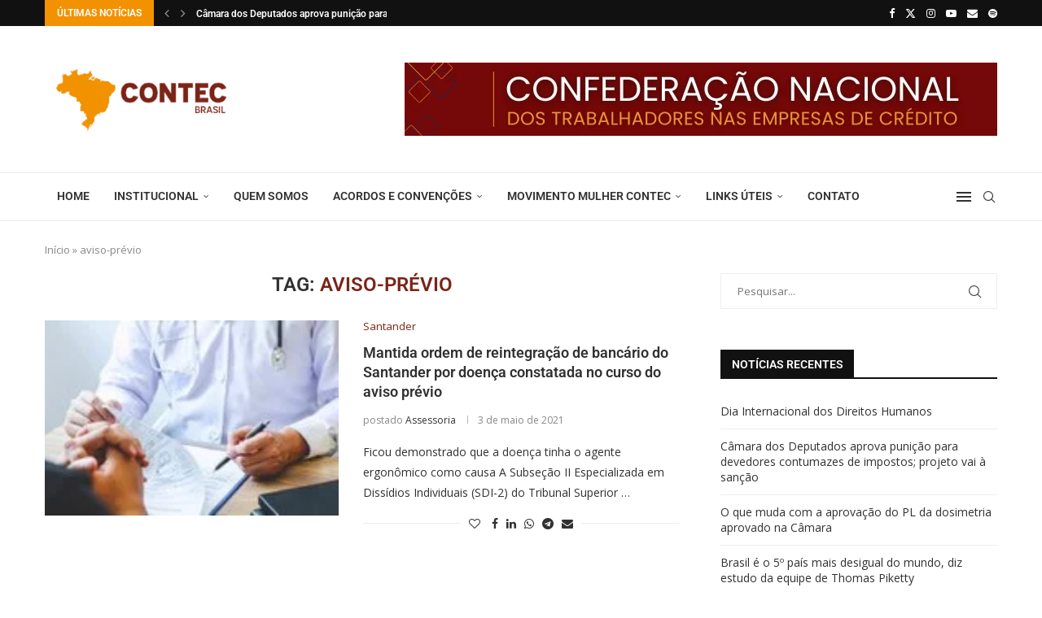

--- FILE ---
content_type: text/html; charset=UTF-8
request_url: https://contec.org.br/tag/aviso-previo/
body_size: 39756
content:
<!DOCTYPE html> <html lang="pt-BR"> <head> <meta charset="UTF-8"> <meta http-equiv="X-UA-Compatible" content="IE=edge"> <meta name="viewport" content="width=device-width, initial-scale=1"> <link rel="profile" href="https://gmpg.org/xfn/11"/> <link rel="alternate" type="application/rss+xml" title="Contec Brasil RSS Feed" href="https://contec.org.br/feed/"/> <link rel="alternate" type="application/atom+xml" title="Contec Brasil Atom Feed" href="https://contec.org.br/feed/atom/"/> <link rel="pingback" href="https://contec.org.br/xmlrpc.php"/> <!--[if lt IE 9]> <script src="https://contec.org.br/wp-content/themes/soledad/js/html5.js"></script> <![endif]--> <link rel='preconnect' href='https://fonts.googleapis.com'/> <link rel='preconnect' href='https://fonts.gstatic.com'/> <meta http-equiv='x-dns-prefetch-control' content='on'> <link rel='dns-prefetch' href='//fonts.googleapis.com'/> <link rel='dns-prefetch' href='//fonts.gstatic.com'/> <link rel='dns-prefetch' href='//s.gravatar.com'/> <link rel='dns-prefetch' href='//www.google-analytics.com'/> <meta name='robots' content='index, follow, max-image-preview:large, max-snippet:-1, max-video-preview:-1'/> <title>aviso-prévio | Contec Brasil</title> <link rel="canonical" href="https://contec.org.br/tag/aviso-previo/"/> <meta property="og:locale" content="pt_BR"/> <meta property="og:type" content="article"/> <meta property="og:title" content="aviso-prévio | Contec Brasil"/> <meta property="og:url" content="https://contec.org.br/tag/aviso-previo/"/> <meta property="og:site_name" content="Contec Brasil"/> <meta property="og:image" content="https://contec.org.br/wp-content/uploads/2021/09/LOGO-CONTEC-LARANJA.png"/> <meta property="og:image:width" content="1080"/> <meta property="og:image:height" content="1080"/> <meta property="og:image:type" content="image/png"/> <meta name="twitter:card" content="summary_large_image"/> <meta name="twitter:site" content="@CONTEC_BRASIL"/> <script type="application/ld+json" class="yoast-schema-graph">{"@context":"https://schema.org","@graph":[{"@type":"CollectionPage","@id":"https://contec.org.br/tag/aviso-previo/","url":"https://contec.org.br/tag/aviso-previo/","name":"aviso-prévio | Contec Brasil","isPartOf":{"@id":"https://contec.org.br/#website"},"primaryImageOfPage":{"@id":"https://contec.org.br/tag/aviso-previo/#primaryimage"},"image":{"@id":"https://contec.org.br/tag/aviso-previo/#primaryimage"},"thumbnailUrl":"https://contec.org.br/wp-content/uploads/2021/07/SANTANDER-03.05.21-DOENCA.jpg","breadcrumb":{"@id":"https://contec.org.br/tag/aviso-previo/#breadcrumb"},"inLanguage":"pt-BR"},{"@type":"ImageObject","inLanguage":"pt-BR","@id":"https://contec.org.br/tag/aviso-previo/#primaryimage","url":"https://contec.org.br/wp-content/uploads/2021/07/SANTANDER-03.05.21-DOENCA.jpg","contentUrl":"https://contec.org.br/wp-content/uploads/2021/07/SANTANDER-03.05.21-DOENCA.jpg","width":237,"height":119},{"@type":"BreadcrumbList","@id":"https://contec.org.br/tag/aviso-previo/#breadcrumb","itemListElement":[{"@type":"ListItem","position":1,"name":"Início","item":"https://contec.org.br/"},{"@type":"ListItem","position":2,"name":"aviso-prévio"}]},{"@type":"WebSite","@id":"https://contec.org.br/#website","url":"https://contec.org.br/","name":"Contec Brasil","description":"Confederação Nacional dos Trabalhadores nas Empresas de Crédito","publisher":{"@id":"https://contec.org.br/#organization"},"potentialAction":[{"@type":"SearchAction","target":{"@type":"EntryPoint","urlTemplate":"https://contec.org.br/?s={search_term_string}"},"query-input":{"@type":"PropertyValueSpecification","valueRequired":true,"valueName":"search_term_string"}}],"inLanguage":"pt-BR"},{"@type":"Organization","@id":"https://contec.org.br/#organization","name":"CONTEC Brasil","url":"https://contec.org.br/","logo":{"@type":"ImageObject","inLanguage":"pt-BR","@id":"https://contec.org.br/#/schema/logo/image/","url":"https://contec.org.br/wp-content/uploads/2021/09/LOGO-CONTEC-LARANJA.png","contentUrl":"https://contec.org.br/wp-content/uploads/2021/09/LOGO-CONTEC-LARANJA.png","width":1080,"height":1080,"caption":"CONTEC Brasil"},"image":{"@id":"https://contec.org.br/#/schema/logo/image/"},"sameAs":["https://www.facebook.com/contec.brasil/","https://x.com/CONTEC_BRASIL","https://www.instagram.com/contec_brasil/","https://youtube.com/channel/UC6FQbYx3iLu_mUIiOUJqwKg"]}]}</script> <link rel='dns-prefetch' href='//fonts.googleapis.com'/> <link rel='dns-prefetch' href='//www.googletagmanager.com'/> <link rel="alternate" type="application/rss+xml" title="Feed para Contec Brasil &raquo;" href="https://contec.org.br/feed/"/> <link rel="alternate" type="application/rss+xml" title="Feed de comentários para Contec Brasil &raquo;" href="https://contec.org.br/comments/feed/"/> <link rel="alternate" type="application/rss+xml" title="Feed de tag para Contec Brasil &raquo; aviso-prévio" href="https://contec.org.br/tag/aviso-previo/feed/"/> <style id='wp-img-auto-sizes-contain-inline-css' type='text/css'> img:is([sizes=auto i],[sizes^="auto," i]){contain-intrinsic-size:3000px 1500px} /*# sourceURL=wp-img-auto-sizes-contain-inline-css */ </style> <link rel='stylesheet' id='sgr-css' href='https://contec.org.br/wp-content/plugins/simple-google-recaptcha/sgr.css?ver=1666050150' type='text/css' media='all'/> <link rel='stylesheet' id='penci-folding-css' href='https://contec.org.br/wp-content/themes/soledad/inc/elementor/assets/css/fold.css?ver=8.7.0' type='text/css' media='all'/> <link rel='stylesheet' id='jkit-elements-main-css' href='https://contec.org.br/wp-content/plugins/jeg-elementor-kit/assets/css/elements/main.css?ver=3.0.1' type='text/css' media='all'/> <style id='wp-emoji-styles-inline-css' type='text/css'> img.wp-smiley, img.emoji { display: inline !important; border: none !important; box-shadow: none !important; height: 1em !important; width: 1em !important; margin: 0 0.07em !important; vertical-align: -0.1em !important; background: none !important; padding: 0 !important; } /*# sourceURL=wp-emoji-styles-inline-css */ </style> <link rel='stylesheet' id='wp-block-library-css' href='https://contec.org.br/wp-includes/css/dist/block-library/style.min.css?ver=6.9' type='text/css' media='all'/> <style id='wp-block-library-theme-inline-css' type='text/css'> .wp-block-audio :where(figcaption){color:#555;font-size:13px;text-align:center}.is-dark-theme .wp-block-audio :where(figcaption){color:#ffffffa6}.wp-block-audio{margin:0 0 1em}.wp-block-code{border:1px solid #ccc;border-radius:4px;font-family:Menlo,Consolas,monaco,monospace;padding:.8em 1em}.wp-block-embed :where(figcaption){color:#555;font-size:13px;text-align:center}.is-dark-theme .wp-block-embed :where(figcaption){color:#ffffffa6}.wp-block-embed{margin:0 0 1em}.blocks-gallery-caption{color:#555;font-size:13px;text-align:center}.is-dark-theme .blocks-gallery-caption{color:#ffffffa6}:root :where(.wp-block-image figcaption){color:#555;font-size:13px;text-align:center}.is-dark-theme :root :where(.wp-block-image figcaption){color:#ffffffa6}.wp-block-image{margin:0 0 1em}.wp-block-pullquote{border-bottom:4px solid;border-top:4px solid;color:currentColor;margin-bottom:1.75em}.wp-block-pullquote :where(cite),.wp-block-pullquote :where(footer),.wp-block-pullquote__citation{color:currentColor;font-size:.8125em;font-style:normal;text-transform:uppercase}.wp-block-quote{border-left:.25em solid;margin:0 0 1.75em;padding-left:1em}.wp-block-quote cite,.wp-block-quote footer{color:currentColor;font-size:.8125em;font-style:normal;position:relative}.wp-block-quote:where(.has-text-align-right){border-left:none;border-right:.25em solid;padding-left:0;padding-right:1em}.wp-block-quote:where(.has-text-align-center){border:none;padding-left:0}.wp-block-quote.is-large,.wp-block-quote.is-style-large,.wp-block-quote:where(.is-style-plain){border:none}.wp-block-search .wp-block-search__label{font-weight:700}.wp-block-search__button{border:1px solid #ccc;padding:.375em .625em}:where(.wp-block-group.has-background){padding:1.25em 2.375em}.wp-block-separator.has-css-opacity{opacity:.4}.wp-block-separator{border:none;border-bottom:2px solid;margin-left:auto;margin-right:auto}.wp-block-separator.has-alpha-channel-opacity{opacity:1}.wp-block-separator:not(.is-style-wide):not(.is-style-dots){width:100px}.wp-block-separator.has-background:not(.is-style-dots){border-bottom:none;height:1px}.wp-block-separator.has-background:not(.is-style-wide):not(.is-style-dots){height:2px}.wp-block-table{margin:0 0 1em}.wp-block-table td,.wp-block-table th{word-break:normal}.wp-block-table :where(figcaption){color:#555;font-size:13px;text-align:center}.is-dark-theme .wp-block-table :where(figcaption){color:#ffffffa6}.wp-block-video :where(figcaption){color:#555;font-size:13px;text-align:center}.is-dark-theme .wp-block-video :where(figcaption){color:#ffffffa6}.wp-block-video{margin:0 0 1em}:root :where(.wp-block-template-part.has-background){margin-bottom:0;margin-top:0;padding:1.25em 2.375em} /*# sourceURL=/wp-includes/css/dist/block-library/theme.min.css */ </style> <style id='classic-theme-styles-inline-css' type='text/css'> /*! This file is auto-generated */ .wp-block-button__link{color:#fff;background-color:#32373c;border-radius:9999px;box-shadow:none;text-decoration:none;padding:calc(.667em + 2px) calc(1.333em + 2px);font-size:1.125em}.wp-block-file__button{background:#32373c;color:#fff;text-decoration:none} /*# sourceURL=/wp-includes/css/classic-themes.min.css */ </style> <style id='block-soledad-style-inline-css' type='text/css'> .pchead-e-block{--pcborder-cl:#dedede;--pcaccent-cl:#6eb48c}.heading1-style-1>h1,.heading1-style-2>h1,.heading2-style-1>h2,.heading2-style-2>h2,.heading3-style-1>h3,.heading3-style-2>h3,.heading4-style-1>h4,.heading4-style-2>h4,.heading5-style-1>h5,.heading5-style-2>h5{padding-bottom:8px;border-bottom:1px solid var(--pcborder-cl);overflow:hidden}.heading1-style-2>h1,.heading2-style-2>h2,.heading3-style-2>h3,.heading4-style-2>h4,.heading5-style-2>h5{border-bottom-width:0;position:relative}.heading1-style-2>h1:before,.heading2-style-2>h2:before,.heading3-style-2>h3:before,.heading4-style-2>h4:before,.heading5-style-2>h5:before{content:'';width:50px;height:2px;bottom:0;left:0;z-index:2;background:var(--pcaccent-cl);position:absolute}.heading1-style-2>h1:after,.heading2-style-2>h2:after,.heading3-style-2>h3:after,.heading4-style-2>h4:after,.heading5-style-2>h5:after{content:'';width:100%;height:2px;bottom:0;left:20px;z-index:1;background:var(--pcborder-cl);position:absolute}.heading1-style-3>h1,.heading1-style-4>h1,.heading2-style-3>h2,.heading2-style-4>h2,.heading3-style-3>h3,.heading3-style-4>h3,.heading4-style-3>h4,.heading4-style-4>h4,.heading5-style-3>h5,.heading5-style-4>h5{position:relative;padding-left:20px}.heading1-style-3>h1:before,.heading1-style-4>h1:before,.heading2-style-3>h2:before,.heading2-style-4>h2:before,.heading3-style-3>h3:before,.heading3-style-4>h3:before,.heading4-style-3>h4:before,.heading4-style-4>h4:before,.heading5-style-3>h5:before,.heading5-style-4>h5:before{width:10px;height:100%;content:'';position:absolute;top:0;left:0;bottom:0;background:var(--pcaccent-cl)}.heading1-style-4>h1,.heading2-style-4>h2,.heading3-style-4>h3,.heading4-style-4>h4,.heading5-style-4>h5{padding:10px 20px;background:#f1f1f1}.heading1-style-5>h1,.heading2-style-5>h2,.heading3-style-5>h3,.heading4-style-5>h4,.heading5-style-5>h5{position:relative;z-index:1}.heading1-style-5>h1:before,.heading2-style-5>h2:before,.heading3-style-5>h3:before,.heading4-style-5>h4:before,.heading5-style-5>h5:before{content:"";position:absolute;left:0;bottom:0;width:200px;height:50%;transform:skew(-25deg) translateX(0);background:var(--pcaccent-cl);z-index:-1;opacity:.4}.heading1-style-6>h1,.heading2-style-6>h2,.heading3-style-6>h3,.heading4-style-6>h4,.heading5-style-6>h5{text-decoration:underline;text-underline-offset:2px;text-decoration-thickness:4px;text-decoration-color:var(--pcaccent-cl)} /*# sourceURL=https://contec.org.br/wp-content/themes/soledad/inc/block/heading-styles/build/style.min.css */ </style> <link rel='stylesheet' id='jet-engine-frontend-css' href='https://contec.org.br/wp-content/plugins/jet-engine/assets/css/frontend.css?ver=3.8.0' type='text/css' media='all'/> <style id='global-styles-inline-css' type='text/css'> :root{--wp--preset--aspect-ratio--square: 1;--wp--preset--aspect-ratio--4-3: 4/3;--wp--preset--aspect-ratio--3-4: 3/4;--wp--preset--aspect-ratio--3-2: 3/2;--wp--preset--aspect-ratio--2-3: 2/3;--wp--preset--aspect-ratio--16-9: 16/9;--wp--preset--aspect-ratio--9-16: 9/16;--wp--preset--color--black: #000000;--wp--preset--color--cyan-bluish-gray: #abb8c3;--wp--preset--color--white: #ffffff;--wp--preset--color--pale-pink: #f78da7;--wp--preset--color--vivid-red: #cf2e2e;--wp--preset--color--luminous-vivid-orange: #ff6900;--wp--preset--color--luminous-vivid-amber: #fcb900;--wp--preset--color--light-green-cyan: #7bdcb5;--wp--preset--color--vivid-green-cyan: #00d084;--wp--preset--color--pale-cyan-blue: #8ed1fc;--wp--preset--color--vivid-cyan-blue: #0693e3;--wp--preset--color--vivid-purple: #9b51e0;--wp--preset--gradient--vivid-cyan-blue-to-vivid-purple: linear-gradient(135deg,rgb(6,147,227) 0%,rgb(155,81,224) 100%);--wp--preset--gradient--light-green-cyan-to-vivid-green-cyan: linear-gradient(135deg,rgb(122,220,180) 0%,rgb(0,208,130) 100%);--wp--preset--gradient--luminous-vivid-amber-to-luminous-vivid-orange: linear-gradient(135deg,rgb(252,185,0) 0%,rgb(255,105,0) 100%);--wp--preset--gradient--luminous-vivid-orange-to-vivid-red: linear-gradient(135deg,rgb(255,105,0) 0%,rgb(207,46,46) 100%);--wp--preset--gradient--very-light-gray-to-cyan-bluish-gray: linear-gradient(135deg,rgb(238,238,238) 0%,rgb(169,184,195) 100%);--wp--preset--gradient--cool-to-warm-spectrum: linear-gradient(135deg,rgb(74,234,220) 0%,rgb(151,120,209) 20%,rgb(207,42,186) 40%,rgb(238,44,130) 60%,rgb(251,105,98) 80%,rgb(254,248,76) 100%);--wp--preset--gradient--blush-light-purple: linear-gradient(135deg,rgb(255,206,236) 0%,rgb(152,150,240) 100%);--wp--preset--gradient--blush-bordeaux: linear-gradient(135deg,rgb(254,205,165) 0%,rgb(254,45,45) 50%,rgb(107,0,62) 100%);--wp--preset--gradient--luminous-dusk: linear-gradient(135deg,rgb(255,203,112) 0%,rgb(199,81,192) 50%,rgb(65,88,208) 100%);--wp--preset--gradient--pale-ocean: linear-gradient(135deg,rgb(255,245,203) 0%,rgb(182,227,212) 50%,rgb(51,167,181) 100%);--wp--preset--gradient--electric-grass: linear-gradient(135deg,rgb(202,248,128) 0%,rgb(113,206,126) 100%);--wp--preset--gradient--midnight: linear-gradient(135deg,rgb(2,3,129) 0%,rgb(40,116,252) 100%);--wp--preset--font-size--small: 12px;--wp--preset--font-size--medium: 20px;--wp--preset--font-size--large: 32px;--wp--preset--font-size--x-large: 42px;--wp--preset--font-size--normal: 14px;--wp--preset--font-size--huge: 42px;--wp--preset--spacing--20: 0.44rem;--wp--preset--spacing--30: 0.67rem;--wp--preset--spacing--40: 1rem;--wp--preset--spacing--50: 1.5rem;--wp--preset--spacing--60: 2.25rem;--wp--preset--spacing--70: 3.38rem;--wp--preset--spacing--80: 5.06rem;--wp--preset--shadow--natural: 6px 6px 9px rgba(0, 0, 0, 0.2);--wp--preset--shadow--deep: 12px 12px 50px rgba(0, 0, 0, 0.4);--wp--preset--shadow--sharp: 6px 6px 0px rgba(0, 0, 0, 0.2);--wp--preset--shadow--outlined: 6px 6px 0px -3px rgb(255, 255, 255), 6px 6px rgb(0, 0, 0);--wp--preset--shadow--crisp: 6px 6px 0px rgb(0, 0, 0);}:where(.is-layout-flex){gap: 0.5em;}:where(.is-layout-grid){gap: 0.5em;}body .is-layout-flex{display: flex;}.is-layout-flex{flex-wrap: wrap;align-items: center;}.is-layout-flex > :is(*, div){margin: 0;}body .is-layout-grid{display: grid;}.is-layout-grid > :is(*, div){margin: 0;}:where(.wp-block-columns.is-layout-flex){gap: 2em;}:where(.wp-block-columns.is-layout-grid){gap: 2em;}:where(.wp-block-post-template.is-layout-flex){gap: 1.25em;}:where(.wp-block-post-template.is-layout-grid){gap: 1.25em;}.has-black-color{color: var(--wp--preset--color--black) !important;}.has-cyan-bluish-gray-color{color: var(--wp--preset--color--cyan-bluish-gray) !important;}.has-white-color{color: var(--wp--preset--color--white) !important;}.has-pale-pink-color{color: var(--wp--preset--color--pale-pink) !important;}.has-vivid-red-color{color: var(--wp--preset--color--vivid-red) !important;}.has-luminous-vivid-orange-color{color: var(--wp--preset--color--luminous-vivid-orange) !important;}.has-luminous-vivid-amber-color{color: var(--wp--preset--color--luminous-vivid-amber) !important;}.has-light-green-cyan-color{color: var(--wp--preset--color--light-green-cyan) !important;}.has-vivid-green-cyan-color{color: var(--wp--preset--color--vivid-green-cyan) !important;}.has-pale-cyan-blue-color{color: var(--wp--preset--color--pale-cyan-blue) !important;}.has-vivid-cyan-blue-color{color: var(--wp--preset--color--vivid-cyan-blue) !important;}.has-vivid-purple-color{color: var(--wp--preset--color--vivid-purple) !important;}.has-black-background-color{background-color: var(--wp--preset--color--black) !important;}.has-cyan-bluish-gray-background-color{background-color: var(--wp--preset--color--cyan-bluish-gray) !important;}.has-white-background-color{background-color: var(--wp--preset--color--white) !important;}.has-pale-pink-background-color{background-color: var(--wp--preset--color--pale-pink) !important;}.has-vivid-red-background-color{background-color: var(--wp--preset--color--vivid-red) !important;}.has-luminous-vivid-orange-background-color{background-color: var(--wp--preset--color--luminous-vivid-orange) !important;}.has-luminous-vivid-amber-background-color{background-color: var(--wp--preset--color--luminous-vivid-amber) !important;}.has-light-green-cyan-background-color{background-color: var(--wp--preset--color--light-green-cyan) !important;}.has-vivid-green-cyan-background-color{background-color: var(--wp--preset--color--vivid-green-cyan) !important;}.has-pale-cyan-blue-background-color{background-color: var(--wp--preset--color--pale-cyan-blue) !important;}.has-vivid-cyan-blue-background-color{background-color: var(--wp--preset--color--vivid-cyan-blue) !important;}.has-vivid-purple-background-color{background-color: var(--wp--preset--color--vivid-purple) !important;}.has-black-border-color{border-color: var(--wp--preset--color--black) !important;}.has-cyan-bluish-gray-border-color{border-color: var(--wp--preset--color--cyan-bluish-gray) !important;}.has-white-border-color{border-color: var(--wp--preset--color--white) !important;}.has-pale-pink-border-color{border-color: var(--wp--preset--color--pale-pink) !important;}.has-vivid-red-border-color{border-color: var(--wp--preset--color--vivid-red) !important;}.has-luminous-vivid-orange-border-color{border-color: var(--wp--preset--color--luminous-vivid-orange) !important;}.has-luminous-vivid-amber-border-color{border-color: var(--wp--preset--color--luminous-vivid-amber) !important;}.has-light-green-cyan-border-color{border-color: var(--wp--preset--color--light-green-cyan) !important;}.has-vivid-green-cyan-border-color{border-color: var(--wp--preset--color--vivid-green-cyan) !important;}.has-pale-cyan-blue-border-color{border-color: var(--wp--preset--color--pale-cyan-blue) !important;}.has-vivid-cyan-blue-border-color{border-color: var(--wp--preset--color--vivid-cyan-blue) !important;}.has-vivid-purple-border-color{border-color: var(--wp--preset--color--vivid-purple) !important;}.has-vivid-cyan-blue-to-vivid-purple-gradient-background{background: var(--wp--preset--gradient--vivid-cyan-blue-to-vivid-purple) !important;}.has-light-green-cyan-to-vivid-green-cyan-gradient-background{background: var(--wp--preset--gradient--light-green-cyan-to-vivid-green-cyan) !important;}.has-luminous-vivid-amber-to-luminous-vivid-orange-gradient-background{background: var(--wp--preset--gradient--luminous-vivid-amber-to-luminous-vivid-orange) !important;}.has-luminous-vivid-orange-to-vivid-red-gradient-background{background: var(--wp--preset--gradient--luminous-vivid-orange-to-vivid-red) !important;}.has-very-light-gray-to-cyan-bluish-gray-gradient-background{background: var(--wp--preset--gradient--very-light-gray-to-cyan-bluish-gray) !important;}.has-cool-to-warm-spectrum-gradient-background{background: var(--wp--preset--gradient--cool-to-warm-spectrum) !important;}.has-blush-light-purple-gradient-background{background: var(--wp--preset--gradient--blush-light-purple) !important;}.has-blush-bordeaux-gradient-background{background: var(--wp--preset--gradient--blush-bordeaux) !important;}.has-luminous-dusk-gradient-background{background: var(--wp--preset--gradient--luminous-dusk) !important;}.has-pale-ocean-gradient-background{background: var(--wp--preset--gradient--pale-ocean) !important;}.has-electric-grass-gradient-background{background: var(--wp--preset--gradient--electric-grass) !important;}.has-midnight-gradient-background{background: var(--wp--preset--gradient--midnight) !important;}.has-small-font-size{font-size: var(--wp--preset--font-size--small) !important;}.has-medium-font-size{font-size: var(--wp--preset--font-size--medium) !important;}.has-large-font-size{font-size: var(--wp--preset--font-size--large) !important;}.has-x-large-font-size{font-size: var(--wp--preset--font-size--x-large) !important;} :where(.wp-block-post-template.is-layout-flex){gap: 1.25em;}:where(.wp-block-post-template.is-layout-grid){gap: 1.25em;} :where(.wp-block-term-template.is-layout-flex){gap: 1.25em;}:where(.wp-block-term-template.is-layout-grid){gap: 1.25em;} :where(.wp-block-columns.is-layout-flex){gap: 2em;}:where(.wp-block-columns.is-layout-grid){gap: 2em;} :root :where(.wp-block-pullquote){font-size: 1.5em;line-height: 1.6;} /*# sourceURL=global-styles-inline-css */ </style> <link rel='stylesheet' id='penci-review-css' href='https://contec.org.br/wp-content/plugins/penci-review/css/style.css?ver=3.4' type='text/css' media='all'/> <link rel='stylesheet' id='penci-oswald-css' href='//fonts.googleapis.com/css?family=Oswald%3A400&#038;display=swap&#038;ver=6.9' type='text/css' media='all'/> <link rel='stylesheet' id='elementor-icons-css' href='https://contec.org.br/wp-content/plugins/elementor/assets/lib/eicons/css/elementor-icons.min.css?ver=5.44.0' type='text/css' media='all'/> <link rel='stylesheet' id='elementor-frontend-css' href='https://contec.org.br/wp-content/plugins/elementor/assets/css/frontend.min.css?ver=3.33.3' type='text/css' media='all'/> <link rel='stylesheet' id='elementor-post-6-css' href='https://contec.org.br/wp-content/uploads/elementor/css/post-6.css?ver=1765305797' type='text/css' media='all'/> <link rel='stylesheet' id='penci-fonts-css' href='https://fonts.googleapis.com/css?family=Roboto%3A300%2C300italic%2C400%2C400italic%2C500%2C500italic%2C700%2C700italic%2C800%2C800italic%7COpen+Sans%3A300%2C300italic%2C400%2C400italic%2C500%2C500italic%2C600%2C600italic%2C700%2C700italic%2C800%2C800italic%26subset%3Dlatin%2Ccyrillic%2Ccyrillic-ext%2Cgreek%2Cgreek-ext%2Clatin-ext&#038;display=swap&#038;ver=8.7.0' type='text/css'/> <link rel='stylesheet' id='penci-main-style-css' href='https://contec.org.br/wp-content/themes/soledad/main.css?ver=8.7.0' type='text/css' media='all'/> <link rel='stylesheet' id='penci-swiper-bundle-css' href='https://contec.org.br/wp-content/themes/soledad/css/swiper-bundle.min.css?ver=8.7.0' type='text/css' media='all'/> <link rel='stylesheet' id='penci-font-awesomeold-css' href='https://contec.org.br/wp-content/themes/soledad/css/font-awesome.4.7.0.swap.min.css?ver=4.7.0' type='text/css' media='all'/> <link rel='stylesheet' id='penci_icon-css' href='https://contec.org.br/wp-content/themes/soledad/css/penci-icon.css?ver=8.7.0' type='text/css' media='all'/> <link rel='stylesheet' id='penci_style-css' href='https://contec.org.br/wp-content/themes/soledad-child/style.css?ver=8.7.0' type='text/css' media='all'/> <link rel='stylesheet' id='penci_social_counter-css' href='https://contec.org.br/wp-content/themes/soledad/css/social-counter.css?ver=8.7.0' type='text/css' media='all'/> <link rel='stylesheet' id='penci-recipe-css-css' href='https://contec.org.br/wp-content/plugins/penci-recipe/css/recipe.css?ver=4.1' type='text/css' media='all'/> <link rel='stylesheet' id='jquery-chosen-css' href='https://contec.org.br/wp-content/plugins/jet-search/assets/lib/chosen/chosen.min.css?ver=1.8.7' type='text/css' media='all'/> <link rel='stylesheet' id='jet-search-css' href='https://contec.org.br/wp-content/plugins/jet-search/assets/css/jet-search.css?ver=3.5.14' type='text/css' media='all'/> <link rel='stylesheet' id='penci-soledad-parent-style-css' href='https://contec.org.br/wp-content/themes/soledad/style.css?ver=6.9' type='text/css' media='all'/> <link rel='stylesheet' id='elementor-gf-local-roboto-css' href='https://contec.org.br/wp-content/uploads/elementor/google-fonts/css/roboto.css?ver=1749650598' type='text/css' media='all'/> <link rel='stylesheet' id='elementor-gf-local-robotoslab-css' href='https://contec.org.br/wp-content/uploads/elementor/google-fonts/css/robotoslab.css?ver=1749650572' type='text/css' media='all'/> <script type="text/javascript" id="sgr-js-extra">
/* <![CDATA[ */
var sgr = {"sgr_site_key":"6Lc1b-8dAAAAAJO8Pe8GB3AG166SOOZr8iBTmmbC"};
//# sourceURL=sgr-js-extra
/* ]]> */
</script> <script type="text/javascript" src="https://contec.org.br/wp-content/plugins/simple-google-recaptcha/sgr.js?ver=1666050150" id="sgr-js"></script> <script type="text/javascript" src="https://contec.org.br/wp-content/plugins/jquery-updater/js/jquery-3.7.1.min.js?ver=3.7.1" id="jquery-core-js"></script> <script type="text/javascript" src="https://contec.org.br/wp-content/plugins/jquery-updater/js/jquery-migrate-3.5.2.min.js?ver=3.5.2" id="jquery-migrate-js"></script> <script type="text/javascript" src="https://contec.org.br/wp-includes/js/imagesloaded.min.js?ver=6.9" id="imagesLoaded-js"></script> <link rel="https://api.w.org/" href="https://contec.org.br/wp-json/"/><link rel="alternate" title="JSON" type="application/json" href="https://contec.org.br/wp-json/wp/v2/tags/242"/><link rel="EditURI" type="application/rsd+xml" title="RSD" href="https://contec.org.br/xmlrpc.php?rsd"/> <meta name="generator" content="WordPress 6.9"/> <meta name="generator" content="Soledad 8.7.0"/> <meta name="generator" content="Site Kit by Google 1.167.0"/> <style type="text/css"> </style> <script async src="https://www.googletagmanager.com/gtag/js?id=G-R4VFYWNNGN"></script> <script>
  window.dataLayer = window.dataLayer || [];
  function gtag(){dataLayer.push(arguments);}
  gtag('js', new Date());

  gtag('config', 'G-R4VFYWNNGN');
</script> <script>var portfolioDataJs = portfolioDataJs || [];</script><style id="penci-custom-style" type="text/css">body{ --pcbg-cl: #fff; --pctext-cl: #313131; --pcborder-cl: #dedede; --pcheading-cl: #313131; --pcmeta-cl: #888888; --pcaccent-cl: #6eb48c; --pcbody-font: 'PT Serif', serif; --pchead-font: 'Raleway', sans-serif; --pchead-wei: bold; --pcava_bdr:10px;--pcajs_fvw:470px;--pcajs_fvmw:220px; } .single.penci-body-single-style-5 #header, .single.penci-body-single-style-6 #header, .single.penci-body-single-style-10 #header, .single.penci-body-single-style-5 .pc-wrapbuilder-header, .single.penci-body-single-style-6 .pc-wrapbuilder-header, .single.penci-body-single-style-10 .pc-wrapbuilder-header { --pchd-mg: 40px; } .fluid-width-video-wrapper > div { position: absolute; left: 0; right: 0; top: 0; width: 100%; height: 100%; } .yt-video-place { position: relative; text-align: center; } .yt-video-place.embed-responsive .start-video { display: block; top: 0; left: 0; bottom: 0; right: 0; position: absolute; transform: none; } .yt-video-place.embed-responsive .start-video img { margin: 0; padding: 0; top: 50%; display: inline-block; position: absolute; left: 50%; transform: translate(-50%, -50%); width: 68px; height: auto; } .mfp-bg { top: 0; left: 0; width: 100%; height: 100%; z-index: 9999999; overflow: hidden; position: fixed; background: #0b0b0b; opacity: .8; filter: alpha(opacity=80) } .mfp-wrap { top: 0; left: 0; width: 100%; height: 100%; z-index: 9999999; position: fixed; outline: none !important; -webkit-backface-visibility: hidden } body { --pchead-font: 'Roboto', sans-serif; } body { --pcbody-font: 'Open Sans', sans-serif; } p{ line-height: 1.8; } #navigation .menu > li > a, #navigation ul.menu ul.sub-menu li > a, .navigation ul.menu ul.sub-menu li > a, .penci-menu-hbg .menu li a, #sidebar-nav .menu li a { font-family: 'Roboto', sans-serif; font-weight: normal; } .penci-hide-tagupdated{ display: none !important; } body { --pchead-wei: 600; } .featured-area.featured-style-42 .item-inner-content, .featured-style-41 .swiper-slide, .slider-40-wrapper .nav-thumb-creative .thumb-container:after,.penci-slider44-t-item:before,.penci-slider44-main-wrapper .item, .featured-area .penci-image-holder, .featured-area .penci-slider4-overlay, .featured-area .penci-slide-overlay .overlay-link, .featured-style-29 .featured-slider-overlay, .penci-slider38-overlay{ border-radius: ; -webkit-border-radius: ; } .penci-featured-content-right:before{ border-top-right-radius: ; border-bottom-right-radius: ; } .penci-flat-overlay .penci-slide-overlay .penci-mag-featured-content:before{ border-bottom-left-radius: ; border-bottom-right-radius: ; } .container-single .post-image{ border-radius: ; -webkit-border-radius: ; } .penci-mega-post-inner, .penci-mega-thumbnail .penci-image-holder{ border-radius: ; -webkit-border-radius: ; } #navigation .menu > li > a, #navigation ul.menu ul.sub-menu li > a, .navigation ul.menu ul.sub-menu li > a, .penci-menu-hbg .menu li a, #sidebar-nav .menu li a, #navigation .penci-megamenu .penci-mega-child-categories a, .navigation .penci-megamenu .penci-mega-child-categories a{ font-weight: 600; } #logo a { max-width:240px; width: 100%; } @media only screen and (max-width: 960px) and (min-width: 768px){ #logo img{ max-width: 100%; } } body{ --pcborder-cl: #eeeeee; } #main #bbpress-forums .bbp-login-form fieldset.bbp-form select, #main #bbpress-forums .bbp-login-form .bbp-form input[type="password"], #main #bbpress-forums .bbp-login-form .bbp-form input[type="text"], .widget ul li, .grid-mixed, .penci-post-box-meta, .penci-pagination.penci-ajax-more a.penci-ajax-more-button, .widget-social a i, .penci-home-popular-posts, .header-header-1.has-bottom-line, .header-header-4.has-bottom-line, .header-header-7.has-bottom-line, .container-single .post-entry .post-tags a,.tags-share-box.tags-share-box-2_3,.tags-share-box.tags-share-box-top, .tags-share-box, .post-author, .post-pagination, .post-related, .post-comments .post-title-box, .comments .comment, #respond textarea, .wpcf7 textarea, #respond input, div.wpforms-container .wpforms-form.wpforms-form input[type=date], div.wpforms-container .wpforms-form.wpforms-form input[type=datetime], div.wpforms-container .wpforms-form.wpforms-form input[type=datetime-local], div.wpforms-container .wpforms-form.wpforms-form input[type=email], div.wpforms-container .wpforms-form.wpforms-form input[type=month], div.wpforms-container .wpforms-form.wpforms-form input[type=number], div.wpforms-container .wpforms-form.wpforms-form input[type=password], div.wpforms-container .wpforms-form.wpforms-form input[type=range], div.wpforms-container .wpforms-form.wpforms-form input[type=search], div.wpforms-container .wpforms-form.wpforms-form input[type=tel], div.wpforms-container .wpforms-form.wpforms-form input[type=text], div.wpforms-container .wpforms-form.wpforms-form input[type=time], div.wpforms-container .wpforms-form.wpforms-form input[type=url], div.wpforms-container .wpforms-form.wpforms-form input[type=week], div.wpforms-container .wpforms-form.wpforms-form select, div.wpforms-container .wpforms-form.wpforms-form textarea, .wpcf7 input, .widget_wysija input, #respond h3, form.pc-searchform input.search-input, .post-password-form input[type="text"], .post-password-form input[type="email"], .post-password-form input[type="password"], .post-password-form input[type="number"], .penci-recipe, .penci-recipe-heading, .penci-recipe-ingredients, .penci-recipe-notes, .penci-pagination ul.page-numbers li span, .penci-pagination ul.page-numbers li a, #comments_pagination span, #comments_pagination a, body.author .post-author, .tags-share-box.hide-tags.page-share, .penci-grid li.list-post, .penci-grid li.list-boxed-post-2 .content-boxed-2, .home-featured-cat-content .mag-post-box, .home-featured-cat-content.style-2 .mag-post-box.first-post, .home-featured-cat-content.style-10 .mag-post-box.first-post, .widget select, .widget ul ul, .widget input[type="text"], .widget input[type="email"], .widget input[type="date"], .widget input[type="number"], .widget input[type="search"], .widget .tagcloud a, #wp-calendar tbody td, .woocommerce div.product .entry-summary div[itemprop="description"] td, .woocommerce div.product .entry-summary div[itemprop="description"] th, .woocommerce div.product .woocommerce-tabs #tab-description td, .woocommerce div.product .woocommerce-tabs #tab-description th, .woocommerce-product-details__short-description td, th, .woocommerce ul.cart_list li, .woocommerce ul.product_list_widget li, .woocommerce .widget_shopping_cart .total, .woocommerce.widget_shopping_cart .total, .woocommerce .woocommerce-product-search input[type="search"], .woocommerce nav.woocommerce-pagination ul li a, .woocommerce nav.woocommerce-pagination ul li span, .woocommerce div.product .product_meta, .woocommerce div.product .woocommerce-tabs ul.tabs, .woocommerce div.product .related > h2, .woocommerce div.product .upsells > h2, .woocommerce #reviews #comments ol.commentlist li .comment-text, .woocommerce table.shop_table td, .post-entry td, .post-entry th, #add_payment_method .cart-collaterals .cart_totals tr td, #add_payment_method .cart-collaterals .cart_totals tr th, .woocommerce-cart .cart-collaterals .cart_totals tr td, .woocommerce-cart .cart-collaterals .cart_totals tr th, .woocommerce-checkout .cart-collaterals .cart_totals tr td, .woocommerce-checkout .cart-collaterals .cart_totals tr th, .woocommerce-cart .cart-collaterals .cart_totals table, .woocommerce-cart table.cart td.actions .coupon .input-text, .woocommerce table.shop_table a.remove, .woocommerce form .form-row .input-text, .woocommerce-page form .form-row .input-text, .woocommerce .woocommerce-error, .woocommerce .woocommerce-info, .woocommerce .woocommerce-message, .woocommerce form.checkout_coupon, .woocommerce form.login, .woocommerce form.register, .woocommerce form.checkout table.shop_table, .woocommerce-checkout #payment ul.payment_methods, .post-entry table, .wrapper-penci-review, .penci-review-container.penci-review-count, #penci-demobar .style-toggle, #widget-area, .post-entry hr, .wpb_text_column hr, #buddypress .dir-search input[type=search], #buddypress .dir-search input[type=text], #buddypress .groups-members-search input[type=search], #buddypress .groups-members-search input[type=text], #buddypress ul.item-list, #buddypress .profile[role=main], #buddypress select, #buddypress div.pagination .pagination-links span, #buddypress div.pagination .pagination-links a, #buddypress div.pagination .pag-count, #buddypress div.pagination .pagination-links a:hover, #buddypress ul.item-list li, #buddypress table.forum tr td.label, #buddypress table.messages-notices tr td.label, #buddypress table.notifications tr td.label, #buddypress table.notifications-settings tr td.label, #buddypress table.profile-fields tr td.label, #buddypress table.wp-profile-fields tr td.label, #buddypress table.profile-fields:last-child, #buddypress form#whats-new-form textarea, #buddypress .standard-form input[type=text], #buddypress .standard-form input[type=color], #buddypress .standard-form input[type=date], #buddypress .standard-form input[type=datetime], #buddypress .standard-form input[type=datetime-local], #buddypress .standard-form input[type=email], #buddypress .standard-form input[type=month], #buddypress .standard-form input[type=number], #buddypress .standard-form input[type=range], #buddypress .standard-form input[type=search], #buddypress .standard-form input[type=password], #buddypress .standard-form input[type=tel], #buddypress .standard-form input[type=time], #buddypress .standard-form input[type=url], #buddypress .standard-form input[type=week], .bp-avatar-nav ul, .bp-avatar-nav ul.avatar-nav-items li.current, #bbpress-forums li.bbp-body ul.forum, #bbpress-forums li.bbp-body ul.topic, #bbpress-forums li.bbp-footer, .bbp-pagination-links a, .bbp-pagination-links span.current, .wrapper-boxed .bbp-pagination-links a:hover, .wrapper-boxed .bbp-pagination-links span.current, #buddypress .standard-form select, #buddypress .standard-form input[type=password], #buddypress .activity-list li.load-more a, #buddypress .activity-list li.load-newest a, #buddypress ul.button-nav li a, #buddypress div.generic-button a, #buddypress .comment-reply-link, #bbpress-forums div.bbp-template-notice.info, #bbpress-forums #bbp-search-form #bbp_search, #bbpress-forums .bbp-forums-list, #bbpress-forums #bbp_topic_title, #bbpress-forums #bbp_topic_tags, #bbpress-forums .wp-editor-container, .widget_display_stats dd, .widget_display_stats dt, div.bbp-forum-header, div.bbp-topic-header, div.bbp-reply-header, .widget input[type="text"], .widget input[type="email"], .widget input[type="date"], .widget input[type="number"], .widget input[type="search"], .widget input[type="password"], blockquote.wp-block-quote, .post-entry blockquote.wp-block-quote, .wp-block-quote:not(.is-large):not(.is-style-large), .post-entry pre, .wp-block-pullquote:not(.is-style-solid-color), .post-entry hr.wp-block-separator, .wp-block-separator, .wp-block-latest-posts, .wp-block-yoast-how-to-block ol.schema-how-to-steps, .wp-block-yoast-how-to-block ol.schema-how-to-steps li, .wp-block-yoast-faq-block .schema-faq-section, .post-entry .wp-block-quote, .wpb_text_column .wp-block-quote, .woocommerce .page-description .wp-block-quote, .wp-block-search .wp-block-search__input{ border-color: var(--pcborder-cl); } .penci-recipe-index-wrap h4.recipe-index-heading > span:before, .penci-recipe-index-wrap h4.recipe-index-heading > span:after{ border-color: var(--pcborder-cl); opacity: 1; } .tags-share-box .single-comment-o:after, .post-share a.penci-post-like:after{ background-color: var(--pcborder-cl); } .penci-grid .list-post.list-boxed-post{ border-color: var(--pcborder-cl) !important; } .penci-post-box-meta.penci-post-box-grid:before, .woocommerce .widget_price_filter .ui-slider .ui-slider-range{ background-color: var(--pcborder-cl); } .penci-pagination.penci-ajax-more a.penci-ajax-more-button.loading-posts{ border-color: var(--pcborder-cl) !important; } .penci-vernav-enable .penci-menu-hbg{ box-shadow: none; -webkit-box-shadow: none; -moz-box-shadow: none; } .penci-vernav-enable.penci-vernav-poleft .penci-menu-hbg{ border-right: 1px solid var(--pcborder-cl); } .penci-vernav-enable.penci-vernav-poright .penci-menu-hbg{ border-left: 1px solid var(--pcborder-cl); } .editor-styles-wrapper, body{ --pcaccent-cl: #7b2417; } .penci-menuhbg-toggle:hover .lines-button:after, .penci-menuhbg-toggle:hover .penci-lines:before, .penci-menuhbg-toggle:hover .penci-lines:after,.tags-share-box.tags-share-box-s2 .post-share-plike,.penci-video_playlist .penci-playlist-title,.pencisc-column-2.penci-video_playlist .penci-video-nav .playlist-panel-item, .pencisc-column-1.penci-video_playlist .penci-video-nav .playlist-panel-item,.penci-video_playlist .penci-custom-scroll::-webkit-scrollbar-thumb, .pencisc-button, .post-entry .pencisc-button, .penci-dropcap-box, .penci-dropcap-circle, .penci-login-register input[type="submit"]:hover, .penci-ld .penci-ldin:before, .penci-ldspinner > div{ background: #7b2417; } a, .post-entry .penci-portfolio-filter ul li a:hover, .penci-portfolio-filter ul li a:hover, .penci-portfolio-filter ul li.active a, .post-entry .penci-portfolio-filter ul li.active a, .penci-countdown .countdown-amount, .archive-box h1, .post-entry a, .container.penci-breadcrumb span a:hover,.container.penci-breadcrumb a:hover, .post-entry blockquote:before, .post-entry blockquote cite, .post-entry blockquote .author, .wpb_text_column blockquote:before, .wpb_text_column blockquote cite, .wpb_text_column blockquote .author, .penci-pagination a:hover, ul.penci-topbar-menu > li a:hover, div.penci-topbar-menu > ul > li a:hover, .penci-recipe-heading a.penci-recipe-print,.penci-review-metas .penci-review-btnbuy, .main-nav-social a:hover, .widget-social .remove-circle a:hover i, .penci-recipe-index .cat > a.penci-cat-name, #bbpress-forums li.bbp-body ul.forum li.bbp-forum-info a:hover, #bbpress-forums li.bbp-body ul.topic li.bbp-topic-title a:hover, #bbpress-forums li.bbp-body ul.forum li.bbp-forum-info .bbp-forum-content a, #bbpress-forums li.bbp-body ul.topic p.bbp-topic-meta a, #bbpress-forums .bbp-breadcrumb a:hover, #bbpress-forums .bbp-forum-freshness a:hover, #bbpress-forums .bbp-topic-freshness a:hover, #buddypress ul.item-list li div.item-title a, #buddypress ul.item-list li h4 a, #buddypress .activity-header a:first-child, #buddypress .comment-meta a:first-child, #buddypress .acomment-meta a:first-child, div.bbp-template-notice a:hover, .penci-menu-hbg .menu li a .indicator:hover, .penci-menu-hbg .menu li a:hover, #sidebar-nav .menu li a:hover, .penci-rlt-popup .rltpopup-meta .rltpopup-title:hover, .penci-video_playlist .penci-video-playlist-item .penci-video-title:hover, .penci_list_shortcode li:before, .penci-dropcap-box-outline, .penci-dropcap-circle-outline, .penci-dropcap-regular, .penci-dropcap-bold{ color: #7b2417; } .penci-home-popular-post ul.slick-dots li button:hover, .penci-home-popular-post ul.slick-dots li.slick-active button, .post-entry blockquote .author span:after, .error-image:after, .error-404 .go-back-home a:after, .penci-header-signup-form, .woocommerce span.onsale, .woocommerce #respond input#submit:hover, .woocommerce a.button:hover, .woocommerce button.button:hover, .woocommerce input.button:hover, .woocommerce nav.woocommerce-pagination ul li span.current, .woocommerce div.product .entry-summary div[itemprop="description"]:before, .woocommerce div.product .entry-summary div[itemprop="description"] blockquote .author span:after, .woocommerce div.product .woocommerce-tabs #tab-description blockquote .author span:after, .woocommerce #respond input#submit.alt:hover, .woocommerce a.button.alt:hover, .woocommerce button.button.alt:hover, .woocommerce input.button.alt:hover, .pcheader-icon.shoping-cart-icon > a > span, #penci-demobar .buy-button, #penci-demobar .buy-button:hover, .penci-recipe-heading a.penci-recipe-print:hover,.penci-review-metas .penci-review-btnbuy:hover, .penci-review-process span, .penci-review-score-total, #navigation.menu-style-2 ul.menu ul.sub-menu:before, #navigation.menu-style-2 .menu ul ul.sub-menu:before, .penci-go-to-top-floating, .post-entry.blockquote-style-2 blockquote:before, #bbpress-forums #bbp-search-form .button, #bbpress-forums #bbp-search-form .button:hover, .wrapper-boxed .bbp-pagination-links span.current, #bbpress-forums #bbp_reply_submit:hover, #bbpress-forums #bbp_topic_submit:hover,#main .bbp-login-form .bbp-submit-wrapper button[type="submit"]:hover, #buddypress .dir-search input[type=submit], #buddypress .groups-members-search input[type=submit], #buddypress button:hover, #buddypress a.button:hover, #buddypress a.button:focus, #buddypress input[type=button]:hover, #buddypress input[type=reset]:hover, #buddypress ul.button-nav li a:hover, #buddypress ul.button-nav li.current a, #buddypress div.generic-button a:hover, #buddypress .comment-reply-link:hover, #buddypress input[type=submit]:hover, #buddypress div.pagination .pagination-links .current, #buddypress div.item-list-tabs ul li.selected a, #buddypress div.item-list-tabs ul li.current a, #buddypress div.item-list-tabs ul li a:hover, #buddypress table.notifications thead tr, #buddypress table.notifications-settings thead tr, #buddypress table.profile-settings thead tr, #buddypress table.profile-fields thead tr, #buddypress table.wp-profile-fields thead tr, #buddypress table.messages-notices thead tr, #buddypress table.forum thead tr, #buddypress input[type=submit] { background-color: #7b2417; } .penci-pagination ul.page-numbers li span.current, #comments_pagination span { color: #fff; background: #7b2417; border-color: #7b2417; } .footer-instagram h4.footer-instagram-title > span:before, .woocommerce nav.woocommerce-pagination ul li span.current, .penci-pagination.penci-ajax-more a.penci-ajax-more-button:hover, .penci-recipe-heading a.penci-recipe-print:hover,.penci-review-metas .penci-review-btnbuy:hover, .home-featured-cat-content.style-14 .magcat-padding:before, .wrapper-boxed .bbp-pagination-links span.current, #buddypress .dir-search input[type=submit], #buddypress .groups-members-search input[type=submit], #buddypress button:hover, #buddypress a.button:hover, #buddypress a.button:focus, #buddypress input[type=button]:hover, #buddypress input[type=reset]:hover, #buddypress ul.button-nav li a:hover, #buddypress ul.button-nav li.current a, #buddypress div.generic-button a:hover, #buddypress .comment-reply-link:hover, #buddypress input[type=submit]:hover, #buddypress div.pagination .pagination-links .current, #buddypress input[type=submit], form.pc-searchform.penci-hbg-search-form input.search-input:hover, form.pc-searchform.penci-hbg-search-form input.search-input:focus, .penci-dropcap-box-outline, .penci-dropcap-circle-outline { border-color: #7b2417; } .woocommerce .woocommerce-error, .woocommerce .woocommerce-info, .woocommerce .woocommerce-message { border-top-color: #7b2417; } .penci-slider ol.penci-control-nav li a.penci-active, .penci-slider ol.penci-control-nav li a:hover, .penci-related-carousel .penci-owl-dot.active span, .penci-owl-carousel-slider .penci-owl-dot.active span{ border-color: #7b2417; background-color: #7b2417; } .woocommerce .woocommerce-message:before, .woocommerce form.checkout table.shop_table .order-total .amount, .woocommerce ul.products li.product .price ins, .woocommerce ul.products li.product .price, .woocommerce div.product p.price ins, .woocommerce div.product span.price ins, .woocommerce div.product p.price, .woocommerce div.product .entry-summary div[itemprop="description"] blockquote:before, .woocommerce div.product .woocommerce-tabs #tab-description blockquote:before, .woocommerce div.product .entry-summary div[itemprop="description"] blockquote cite, .woocommerce div.product .entry-summary div[itemprop="description"] blockquote .author, .woocommerce div.product .woocommerce-tabs #tab-description blockquote cite, .woocommerce div.product .woocommerce-tabs #tab-description blockquote .author, .woocommerce div.product .product_meta > span a:hover, .woocommerce div.product .woocommerce-tabs ul.tabs li.active, .woocommerce ul.cart_list li .amount, .woocommerce ul.product_list_widget li .amount, .woocommerce table.shop_table td.product-name a:hover, .woocommerce table.shop_table td.product-price span, .woocommerce table.shop_table td.product-subtotal span, .woocommerce-cart .cart-collaterals .cart_totals table td .amount, .woocommerce .woocommerce-info:before, .woocommerce div.product span.price, .penci-container-inside.penci-breadcrumb span a:hover,.penci-container-inside.penci-breadcrumb a:hover { color: #7b2417; } .standard-content .penci-more-link.penci-more-link-button a.more-link, .penci-readmore-btn.penci-btn-make-button a, .penci-featured-cat-seemore.penci-btn-make-button a{ background-color: #7b2417; color: #fff; } .penci-vernav-toggle:before{ border-top-color: #7b2417; color: #fff; } .penci-top-bar, .penci-topbar-trending .penci-owl-carousel .owl-item, ul.penci-topbar-menu ul.sub-menu, div.penci-topbar-menu > ul ul.sub-menu, .pctopbar-login-btn .pclogin-sub{ background-color: #111111; } .headline-title.nticker-style-3:after{ border-color: #111111; } .headline-title { background-color: #f29200; } .headline-title.nticker-style-2:after, .headline-title.nticker-style-4:after{ border-color: #f29200; } a.penci-topbar-post-title:hover { color: #f29200; } a.penci-topbar-post-title { text-transform: none; } ul.penci-topbar-menu > li a, div.penci-topbar-menu > ul > li a { text-transform: none; font-size: 12px; } ul.penci-topbar-menu > li a:hover, div.penci-topbar-menu > ul > li a:hover { color: #6eb48c; } .penci-topbar-social a:hover { color: #f29200; } #penci-login-popup:before{ opacity: ; } .navigation .menu > li > a:hover, .navigation .menu li.current-menu-item > a, .navigation .menu > li.current_page_item > a, .navigation .menu > li:hover > a, .navigation .menu > li.current-menu-ancestor > a, .navigation .menu > li.current-menu-item > a, .navigation .menu .sub-menu li a:hover, .navigation .menu .sub-menu li.current-menu-item > a, .navigation .sub-menu li:hover > a, #navigation .menu > li > a:hover, #navigation .menu li.current-menu-item > a, #navigation .menu > li.current_page_item > a, #navigation .menu > li:hover > a, #navigation .menu > li.current-menu-ancestor > a, #navigation .menu > li.current-menu-item > a, #navigation .menu .sub-menu li a:hover, #navigation .menu .sub-menu li.current-menu-item > a, #navigation .sub-menu li:hover > a { color: #ffffff; } .navigation ul.menu > li > a:before, .navigation .menu > ul > li > a:before, #navigation ul.menu > li > a:before, #navigation .menu > ul > li > a:before { background: #ffffff; } .navigation.menu-item-padding .menu > li > a:hover, .navigation.menu-item-padding .menu > li:hover > a, .navigation.menu-item-padding .menu > li.current-menu-item > a, .navigation.menu-item-padding .menu > li.current_page_item > a, .navigation.menu-item-padding .menu > li.current-menu-ancestor > a, .navigation.menu-item-padding .menu > li.current-menu-item > a, #navigation.menu-item-padding .menu > li > a:hover, #navigation.menu-item-padding .menu > li:hover > a, #navigation.menu-item-padding .menu > li.current-menu-item > a, #navigation.menu-item-padding .menu > li.current_page_item > a, #navigation.menu-item-padding .menu > li.current-menu-ancestor > a, #navigation.menu-item-padding .menu > li.current-menu-item > a { background-color: #7b2417; } .navigation .menu .sub-menu, #navigation .menu .children, .navigation ul.menu ul.sub-menu li > a, .navigation .menu ul ul.sub-menu li a, .navigation.menu-style-2 .menu .sub-menu, .navigation.menu-style-2 .menu .children, #navigation .menu .sub-menu, #navigation .menu .children, #navigation ul.menu ul.sub-menu li > a, #navigation .menu ul ul.sub-menu li a, #navigation.menu-style-2 .menu .sub-menu, #navigation.menu-style-2 .menu .children { border-color: #7b2417; } .navigation .penci-megamenu .penci-mega-child-categories a.cat-active, #navigation .penci-megamenu .penci-mega-child-categories a.cat-active { border-top-color: #7b2417; border-bottom-color: #7b2417; } .navigation ul.menu > li.megamenu > ul.sub-menu > li:before, .navigation .penci-megamenu .penci-mega-child-categories:after, #navigation ul.menu > li.megamenu > ul.sub-menu > li:before, #navigation .penci-megamenu .penci-mega-child-categories:after { background-color: #7b2417; } #navigation.menu-style-3 .menu .sub-menu, .navigation.menu-style-3 .menu .sub-menu, .navigation.menu-style-3 .menu .penci-dropdown-menu, #navigation.menu-style-3 .menu .children, #navigation.menu-style-3 .menu .penci-dropdown-menu, .navigation.menu-style-3 .menu .children, .penci-dropdown-menu{ border-color: #7b2417; } #navigation.menu-style-3 .menu .sub-menu:before, .navigation.menu-style-3 .menu .sub-menu:before{ border-bottom-color: #7b2417; } #navigation.menu-style-3 .menu .sub-menu .sub-menu:before, .navigation.menu-style-3 .menu .sub-menu .sub-menu:before{ border-right-color: #7b2417; } .navigation .menu ul.sub-menu li .pcmis-2 .penci-mega-post a:hover, .navigation .penci-megamenu .penci-mega-child-categories a.cat-active, .navigation .menu .penci-megamenu .penci-mega-child-categories a:hover, .navigation .menu .penci-megamenu .penci-mega-latest-posts .penci-mega-post a:hover, #navigation .menu ul.sub-menu li .pcmis-2 .penci-mega-post a:hover, #navigation .penci-megamenu .penci-mega-child-categories a.cat-active, #navigation .menu .penci-megamenu .penci-mega-child-categories a:hover, #navigation .menu .penci-megamenu .penci-mega-latest-posts .penci-mega-post a:hover { color: #7b2417; } #navigation .penci-megamenu .penci-mega-thumbnail .mega-cat-name { background: #7b2417; } .header-social a i, .main-nav-social a { font-size: 14px; } .header-social a svg, .main-nav-social a svg{ width: 14px; } #navigation .menu > li > a, #navigation ul.menu ul.sub-menu li > a, .navigation ul.menu ul.sub-menu li > a, #navigation .penci-megamenu .penci-mega-child-categories a, .navigation .penci-megamenu .penci-mega-child-categories a{ text-transform: none; } #navigation .penci-megamenu .post-mega-title a{ text-transform: uppercase; } #navigation ul.menu > li > a, #navigation .menu > ul > li > a { font-size: 14px; } #navigation ul.menu ul.sub-menu li > a, #navigation .penci-megamenu .penci-mega-child-categories a, #navigation .penci-megamenu .post-mega-title a, #navigation .menu ul ul.sub-menu li a { font-size: 14px; } #navigation .penci-megamenu .post-mega-title a, .pc-builder-element .navigation .penci-megamenu .penci-content-megamenu .penci-mega-latest-posts .penci-mega-post .post-mega-title a{ text-transform: none; } .header-slogan .header-slogan-text { color: #313131; } #navigation .menu .sub-menu li a:hover, #navigation .menu .sub-menu li.current-menu-item > a, #navigation .sub-menu li:hover > a { color: #7b2417; } #navigation.menu-style-2 ul.menu ul.sub-menu:before, #navigation.menu-style-2 .menu ul ul.sub-menu:before { background-color: #7b2417; } .penci-featured-content .feat-text h3 a, .featured-style-35 .feat-text-right h3 a, .featured-style-4 .penci-featured-content .feat-text h3 a, .penci-mag-featured-content h3 a, .pencislider-container .pencislider-content .pencislider-title { text-transform: none; } .home-featured-cat-content, .penci-featured-cat-seemore, .penci-featured-cat-custom-ads, .home-featured-cat-content.style-8 { margin-bottom: 50px; } .home-featured-cat-content.style-8 .penci-grid li.list-post:last-child{ margin-bottom: 0; } .home-featured-cat-content.style-3, .home-featured-cat-content.style-11{ margin-bottom: 40px; } .home-featured-cat-content.style-7{ margin-bottom: 24px; } .home-featured-cat-content.style-13{ margin-bottom: 30px; } .penci-featured-cat-seemore, .penci-featured-cat-custom-ads{ margin-top: -30px; } .penci-featured-cat-seemore.penci-seemore-style-7, .mag-cat-style-7 .penci-featured-cat-custom-ads{ margin-top: -28px; } .penci-featured-cat-seemore.penci-seemore-style-8, .mag-cat-style-8 .penci-featured-cat-custom-ads{ margin-top: 10px; } .penci-featured-cat-seemore.penci-seemore-style-13, .mag-cat-style-13 .penci-featured-cat-custom-ads{ margin-top: -30px; } .penci-header-signup-form { padding-top: px; padding-bottom: px; } .penci-header-signup-form { background-color: #7b2417; } .header-social a i, .main-nav-social a { color: #313131; } .header-social a:hover i, .main-nav-social a:hover, .penci-menuhbg-toggle:hover .lines-button:after, .penci-menuhbg-toggle:hover .penci-lines:before, .penci-menuhbg-toggle:hover .penci-lines:after { color: #7b2417; } #sidebar-nav .menu li a:hover, .header-social.sidebar-nav-social a:hover i, #sidebar-nav .menu li a .indicator:hover, #sidebar-nav .menu .sub-menu li a .indicator:hover{ color: #7b2417; } #sidebar-nav-logo:before{ background-color: #7b2417; } .penci-slide-overlay .overlay-link, .penci-slider38-overlay, .penci-flat-overlay .penci-slide-overlay .penci-mag-featured-content:before, .slider-40-wrapper .list-slider-creative .item-slider-creative .img-container:before { opacity: ; } .penci-item-mag:hover .penci-slide-overlay .overlay-link, .featured-style-38 .item:hover .penci-slider38-overlay, .penci-flat-overlay .penci-item-mag:hover .penci-slide-overlay .penci-mag-featured-content:before { opacity: ; } .penci-featured-content .featured-slider-overlay { opacity: ; } .slider-40-wrapper .list-slider-creative .item-slider-creative:hover .img-container:before { opacity:; } .featured-area .overlay-icon-format { color: #ffffff; border-color: #ffffff; } .featured-style-29 .featured-slider-overlay { opacity: ; } .featured-style-40 .penci-featured-slider-button a, .featured-style-29 .penci-featured-slider-button a, .featured-style-35 .penci-featured-slider-button a, .featured-style-38 .penci-featured-slider-button a { border-color: #ffffff; color: #ffffff; } .featured-style-40 .penci-featured-slider-button a:hover, .featured-style-29 .penci-featured-slider-button a:hover, .featured-style-35 .penci-featured-slider-button a:hover, .featured-style-38 .penci-featured-slider-button a:hover { border-color: #ffffff; background-color: #ffffff; } .header-standard h2, .header-standard .post-title, .header-standard h2 a, .pc_titlebig_standard { text-transform: none; } .penci-standard-cat .cat > a.penci-cat-name { color: #7b2417; } .penci-standard-cat .cat:before, .penci-standard-cat .cat:after { background-color: #7b2417; } .standard-content .penci-post-box-meta .penci-post-share-box a:hover, .standard-content .penci-post-box-meta .penci-post-share-box a.liked { color: #7b2417; } .header-standard .post-entry a:hover, .header-standard .author-post span a:hover, .standard-content a, .standard-content .post-entry a, .standard-post-entry a.more-link:hover, .penci-post-box-meta .penci-box-meta a:hover, .standard-content .post-entry blockquote:before, .post-entry blockquote cite, .post-entry blockquote .author, .standard-content-special .author-quote span, .standard-content-special .format-post-box .post-format-icon i, .standard-content-special .format-post-box .dt-special a:hover, .standard-content .penci-more-link a.more-link, .standard-content .penci-post-box-meta .penci-box-meta a:hover { color: #7b2417; } .standard-content .penci-more-link.penci-more-link-button a.more-link{ background-color: #7b2417; color: #fff; } .standard-content-special .author-quote span:before, .standard-content-special .author-quote span:after, .standard-content .post-entry ul li:before, .post-entry blockquote .author span:after, .header-standard:after { background-color: #7b2417; } .penci-more-link a.more-link:before, .penci-more-link a.more-link:after { border-color: #7b2417; } .penci_grid_title a, .penci-grid li .item h2 a, .penci-masonry .item-masonry h2 a, .grid-mixed .mixed-detail h2 a, .overlay-header-box .overlay-title a { text-transform: none; } .penci-grid li .item h2 a, .penci-masonry .item-masonry h2 a { } .penci-featured-infor .cat a.penci-cat-name, .penci-grid .cat a.penci-cat-name, .penci-masonry .cat a.penci-cat-name, .penci-featured-infor .cat a.penci-cat-name { color: #7b2417; } .penci-featured-infor .cat a.penci-cat-name:after, .penci-grid .cat a.penci-cat-name:after, .penci-masonry .cat a.penci-cat-name:after, .penci-featured-infor .cat a.penci-cat-name:after{ border-color: #7b2417; } .penci-post-share-box a.liked, .penci-post-share-box a:hover { color: #7b2417; } .penci-featured-infor .penci-entry-title a:hover, .penci-grid li .item h2 a:hover, .penci-masonry .item-masonry h2 a:hover, .grid-mixed .mixed-detail h2 a:hover { color: #7b2417; } .overlay-post-box-meta .overlay-share a:hover, .overlay-author a:hover, .penci-grid .standard-content-special .format-post-box .dt-special a:hover, .grid-post-box-meta span a:hover, .grid-post-box-meta span a.comment-link:hover, .penci-grid .standard-content-special .author-quote span, .penci-grid .standard-content-special .format-post-box .post-format-icon i, .grid-mixed .penci-post-box-meta .penci-box-meta a:hover { color: #7b2417; } .penci-grid .standard-content-special .author-quote span:before, .penci-grid .standard-content-special .author-quote span:after, .grid-header-box:after, .list-post .header-list-style:after { background-color: #7b2417; } .penci-grid .post-box-meta span:after, .penci-masonry .post-box-meta span:after { border-color: #7b2417; } .penci-readmore-btn.penci-btn-make-button a{ background-color: #7b2417; color: #fff; } .penci-grid li.typography-style .overlay-typography { opacity: ; } .penci-grid li.typography-style:hover .overlay-typography { opacity: ; } .penci-grid li.typography-style .item .main-typography h2 a:hover { color: #7b2417; } .penci-grid li.typography-style .grid-post-box-meta span a:hover { color: #7b2417; } .overlay-header-box .cat > a.penci-cat-name:hover { color: #7b2417; } .penci-sidebar-content .widget, .penci-sidebar-content.pcsb-boxed-whole { margin-bottom: 50px; } .penci-sidebar-content.style-25 .inner-arrow, .penci-sidebar-content.style-25 .widget-title, .penci-sidebar-content.style-11 .penci-border-arrow .inner-arrow, .penci-sidebar-content.style-12 .penci-border-arrow .inner-arrow, .penci-sidebar-content.style-14 .penci-border-arrow .inner-arrow:before, .penci-sidebar-content.style-13 .penci-border-arrow .inner-arrow, .penci-sidebar-content.style-30 .widget-title > span, .penci-sidebar-content .penci-border-arrow .inner-arrow, .penci-sidebar-content.style-15 .penci-border-arrow .inner-arrow{ background-color: #111111; } .penci-sidebar-content.style-2 .penci-border-arrow:after{ border-top-color: #111111; } .penci-sidebar-content.style-28 .widget-title,.penci-sidebar-content.style-30 .widget-title{ --pcaccent-cl: #111111; } .penci-sidebar-content.style-25 .widget-title span {--pcheading-cl: #111111; } .penci-sidebar-content .penci-border-arrow:after { background-color: #111111; } .penci-sidebar-content.style-25 .widget-title span{--pcheading-cl:#111111;} .penci-sidebar-content.style-29 .widget-title > span,.penci-sidebar-content.style-26 .widget-title,.penci-sidebar-content.style-30 .widget-title{--pcborder-cl:#111111;} .penci-sidebar-content.style-24 .widget-title>span, .penci-sidebar-content.style-23 .widget-title>span, .penci-sidebar-content.style-29 .widget-title > span, .penci-sidebar-content.style-22 .widget-title,.penci-sidebar-content.style-21 .widget-title span{--pcaccent-cl:#111111;} .penci-sidebar-content .penci-border-arrow .inner-arrow, .penci-sidebar-content.style-4 .penci-border-arrow .inner-arrow:before, .penci-sidebar-content.style-4 .penci-border-arrow .inner-arrow:after, .penci-sidebar-content.style-5 .penci-border-arrow, .penci-sidebar-content.style-7 .penci-border-arrow, .penci-sidebar-content.style-9 .penci-border-arrow{ border-color: #111111; } .penci-sidebar-content .penci-border-arrow:before { border-top-color: #111111; } .penci-sidebar-content.style-16 .penci-border-arrow:after{ background-color: #111111; } .penci-sidebar-content.style-7 .penci-border-arrow .inner-arrow:before, .penci-sidebar-content.style-9 .penci-border-arrow .inner-arrow:before { background-color: #7b2417; } .penci-sidebar-content.style-24 .widget-title>span, .penci-sidebar-content.style-23 .widget-title>span, .penci-sidebar-content.style-22 .widget-title{--pcborder-cl:#111111;} .penci-sidebar-content .penci-border-arrow:after { border-color: #111111; } .penci-sidebar-content.style-21, .penci-sidebar-content.style-22, .penci-sidebar-content.style-23, .penci-sidebar-content.style-28 .widget-title, .penci-sidebar-content.style-29 .widget-title, .penci-sidebar-content.style-29 .widget-title, .penci-sidebar-content.style-24{ --pcheading-cl: #ffffff; } .penci-sidebar-content.style-25 .widget-title span, .penci-sidebar-content.style-30 .widget-title > span, .penci-sidebar-content .penci-border-arrow .inner-arrow { color: #ffffff; } .penci-video_playlist .penci-video-playlist-item .penci-video-title:hover,.widget ul.side-newsfeed li .side-item .side-item-text h4 a:hover, .widget a:hover, .penci-sidebar-content .widget-social a:hover span, .widget-social a:hover span, .penci-tweets-widget-content .icon-tweets, .penci-tweets-widget-content .tweet-intents a, .penci-tweets-widget-content .tweet-intents span:after, .widget-social.remove-circle a:hover i , #wp-calendar tbody td a:hover, .penci-video_playlist .penci-video-playlist-item .penci-video-title:hover, .widget ul.side-newsfeed li .side-item .side-item-text .side-item-meta a:hover{ color: #7b2417; } .widget .tagcloud a:hover, .widget-social a:hover i, .widget input[type="submit"]:hover,.penci-user-logged-in .penci-user-action-links a:hover,.penci-button:hover, .widget button[type="submit"]:hover { color: #fff; background-color: #7b2417; border-color: #7b2417; } .about-widget .about-me-heading:before { border-color: #7b2417; } .penci-tweets-widget-content .tweet-intents-inner:before, .penci-tweets-widget-content .tweet-intents-inner:after, .pencisc-column-1.penci-video_playlist .penci-video-nav .playlist-panel-item, .penci-video_playlist .penci-custom-scroll::-webkit-scrollbar-thumb, .penci-video_playlist .penci-playlist-title { background-color: #7b2417; } .penci-owl-carousel.penci-tweets-slider .penci-owl-dots .penci-owl-dot.active span, .penci-owl-carousel.penci-tweets-slider .penci-owl-dots .penci-owl-dot:hover span { border-color: #7b2417; background-color: #7b2417; } #footer-logo a{ max-width: 150px; } @media only screen and (max-width: 479px){ #footer-logo a{ max-width: 150px; } #footer-logo img{ max-width: 100%; } } #footer-copyright * { font-size: 12px; } #footer-copyright * { font-style: normal; } .footer-subscribe .widget .mc4wp-form input[type="submit"] { background-color: #111111; } .footer-subscribe .widget .mc4wp-form input[type="submit"]:hover { background-color: #7b2417; } .footer-widget-wrapper .penci-tweets-widget-content .icon-tweets, .footer-widget-wrapper .penci-tweets-widget-content .tweet-intents a, .footer-widget-wrapper .penci-tweets-widget-content .tweet-intents span:after, .footer-widget-wrapper .widget ul.side-newsfeed li .side-item .side-item-text h4 a:hover, .footer-widget-wrapper .widget a:hover, .footer-widget-wrapper .widget-social a:hover span, .footer-widget-wrapper a:hover, .footer-widget-wrapper .widget-social.remove-circle a:hover i, .footer-widget-wrapper .widget ul.side-newsfeed li .side-item .side-item-text .side-item-meta a:hover{ color: #6eb48c; } .footer-widget-wrapper .widget .tagcloud a:hover, .footer-widget-wrapper .widget-social a:hover i, .footer-widget-wrapper .mc4wp-form input[type="submit"]:hover, .footer-widget-wrapper .widget input[type="submit"]:hover,.footer-widget-wrapper .penci-user-logged-in .penci-user-action-links a:hover, .footer-widget-wrapper .widget button[type="submit"]:hover { color: #fff; background-color: #6eb48c; border-color: #6eb48c; } .footer-widget-wrapper .about-widget .about-me-heading:before { border-color: #6eb48c; } .footer-widget-wrapper .penci-tweets-widget-content .tweet-intents-inner:before, .footer-widget-wrapper .penci-tweets-widget-content .tweet-intents-inner:after { background-color: #6eb48c; } .footer-widget-wrapper .penci-owl-carousel.penci-tweets-slider .penci-owl-dots .penci-owl-dot.active span, .footer-widget-wrapper .penci-owl-carousel.penci-tweets-slider .penci-owl-dots .penci-owl-dot:hover span { border-color: #6eb48c; background: #6eb48c; } ul.footer-socials li a:hover i { background-color: #ffffff; border-color: #ffffff; } ul.footer-socials li a:hover i { color: #7b2417; } ul.footer-socials li a:hover span { color: #7b2417; } .footer-socials-section, .penci-footer-social-moved{ border-color: #212121; } #footer-section, .penci-footer-social-moved{ background-color: #111111; } #footer-section .footer-menu li a { color: #999999; } #footer-section .footer-menu li a:hover { color: #7b2417; } .penci-go-to-top-floating { background-color: #f29200; } #footer-section a { color: #6eb48c; } .comment-content a, .container-single .post-entry a, .container-single .format-post-box .dt-special a:hover, .container-single .author-quote span, .container-single .author-post span a:hover, .post-entry blockquote:before, .post-entry blockquote cite, .post-entry blockquote .author, .wpb_text_column blockquote:before, .wpb_text_column blockquote cite, .wpb_text_column blockquote .author, .post-pagination a:hover, .author-content h5 a:hover, .author-content .author-social:hover, .item-related h3 a:hover, .container-single .format-post-box .post-format-icon i, .container.penci-breadcrumb.single-breadcrumb span a:hover,.container.penci-breadcrumb.single-breadcrumb a:hover, .penci_list_shortcode li:before, .penci-dropcap-box-outline, .penci-dropcap-circle-outline, .penci-dropcap-regular, .penci-dropcap-bold, .header-standard .post-box-meta-single .author-post span a:hover{ color: #7b2417; } .container-single .standard-content-special .format-post-box, ul.slick-dots li button:hover, ul.slick-dots li.slick-active button, .penci-dropcap-box-outline, .penci-dropcap-circle-outline { border-color: #7b2417; } ul.slick-dots li button:hover, ul.slick-dots li.slick-active button, #respond h3.comment-reply-title span:before, #respond h3.comment-reply-title span:after, .post-box-title:before, .post-box-title:after, .container-single .author-quote span:before, .container-single .author-quote span:after, .post-entry blockquote .author span:after, .post-entry blockquote .author span:before, .post-entry ul li:before, #respond #submit:hover, div.wpforms-container .wpforms-form.wpforms-form input[type=submit]:hover, div.wpforms-container .wpforms-form.wpforms-form button[type=submit]:hover, div.wpforms-container .wpforms-form.wpforms-form .wpforms-page-button:hover, .wpcf7 input[type="submit"]:hover, .widget_wysija input[type="submit"]:hover, .post-entry.blockquote-style-2 blockquote:before,.tags-share-box.tags-share-box-s2 .post-share-plike, .penci-dropcap-box, .penci-dropcap-circle, .penci-ldspinner > div{ background-color: #7b2417; } .container-single .post-entry .post-tags a:hover { color: #fff; border-color: #7b2417; background-color: #7b2417; } .container-single .penci-standard-cat .cat > a.penci-cat-name { color: #7b2417; } .container-single .penci-standard-cat .cat:before, .container-single .penci-standard-cat .cat:after { background-color: #7b2417; } .container-single .single-post-title { text-transform: none; } .container-single .single-post-title { } .list-post .header-list-style:after, .grid-header-box:after, .penci-overlay-over .overlay-header-box:after, .home-featured-cat-content .first-post .magcat-detail .mag-header:after { content: none; } .list-post .header-list-style, .grid-header-box, .penci-overlay-over .overlay-header-box, .home-featured-cat-content .first-post .magcat-detail .mag-header{ padding-bottom: 0; } .header-standard-wrapper, .penci-author-img-wrapper .author{justify-content: start;} .penci-body-single-style-16 .container.penci-breadcrumb, .penci-body-single-style-11 .penci-breadcrumb, .penci-body-single-style-12 .penci-breadcrumb, .penci-body-single-style-14 .penci-breadcrumb, .penci-body-single-style-16 .penci-breadcrumb, .penci-body-single-style-17 .penci-breadcrumb, .penci-body-single-style-18 .penci-breadcrumb, .penci-body-single-style-19 .penci-breadcrumb, .penci-body-single-style-22 .container.penci-breadcrumb, .penci-body-single-style-22 .container-single .header-standard, .penci-body-single-style-22 .container-single .post-box-meta-single, .penci-single-style-12 .container.penci-breadcrumb, .penci-body-single-style-11 .container.penci-breadcrumb, .penci-single-style-21 .single-breadcrumb,.penci-single-style-6 .single-breadcrumb, .penci-single-style-5 .single-breadcrumb, .penci-single-style-4 .single-breadcrumb, .penci-single-style-3 .single-breadcrumb, .penci-single-style-9 .single-breadcrumb, .penci-single-style-7 .single-breadcrumb{ text-align: left; } .penci-single-style-12 .container.penci-breadcrumb, .penci-body-single-style-11 .container.penci-breadcrumb, .container-single .header-standard, .container-single .post-box-meta-single { text-align: left; } .rtl .container-single .header-standard,.rtl .container-single .post-box-meta-single { text-align: right; } .container-single .post-pagination h5 { text-transform: none; } .container-single .item-related h3 a { text-transform: none; } .container-single .post-share a:hover, .container-single .post-share a.liked, .page-share .post-share a:hover { color: #7b2417; } .tags-share-box.tags-share-box-2_3 .post-share .count-number-like, .post-share .count-number-like { color: #7b2417; } .post-entry a, .container-single .post-entry a{ color: #7b2417; } .penci-rlt-popup .rltpopup-meta .rltpopup-title:hover{ color: #7b2417; } .author-content h5 a{ color: #7b2417; } ul.homepage-featured-boxes .penci-fea-in:hover h4 span { color: #7b2417; } .penci-home-popular-post .item-related h3 a:hover { color: #7b2417; } .penci-homepage-title.style-30 .inner-arrow > span, .penci-homepage-title.style-21,.penci-homepage-title.style-28{ --pcaccent-cl: #111111 } .penci-homepage-title.style-25 .inner-arrow, .penci-homepage-title.style-25 .widget-title, .penci-homepage-title.style-23 .inner-arrow > span:before, .penci-homepage-title.style-24 .inner-arrow > span:before, .penci-homepage-title.style-23 .inner-arrow > a:before, .penci-homepage-title.style-24 .inner-arrow > a:before, .penci-homepage-title.style-14 .inner-arrow:before, .penci-homepage-title.style-11 .inner-arrow, .penci-homepage-title.style-12 .inner-arrow, .penci-homepage-title.style-13 .inner-arrow, .penci-homepage-title .inner-arrow, .penci-homepage-title.style-15 .inner-arrow{ background-color: #111111; } .penci-border-arrow.penci-homepage-title.style-2:after{ border-top-color: #111111; } .penci-homepage-title.style-25 .inner-arrow { --pcheading-cl: #111111; } .penci-homepage-title.style-22 .inner-arrow:after, .penci-homepage-title.style-23 .inner-arrow > span:after, .penci-homepage-title.style-24 .inner-arrow > span:after, .penci-homepage-title.style-23 .inner-arrow > a:after, .penci-homepage-title.style-24 .inner-arrow > a:after, .penci-border-arrow.penci-homepage-title:after { background-color: #111111; } .penci-homepage-title.style-21 .inner-arrow{--pcheading-cl:#111111;} .penci-homepage-title.style-26 .inner-arrow,.penci-homepage-title.style-30 .inner-arrow{--pcborder-cl:#111111;} .penci-homepage-title.style-24 .inner-arrow>span, .penci-homepage-title.style-23 .inner-arrow>span, .penci-homepage-title.style-24 .inner-arrow>a, .penci-homepage-title.style-23 .inner-arrow>a, .penci-homepage-title.style-29 .inner-arrow > span, .penci-homepage-title.style-22,.penci-homepage-title.style-21 .inner-arrow span{--pcaccent-cl:#111111;} .penci-border-arrow.penci-homepage-title .inner-arrow, .penci-homepage-title.style-4 .inner-arrow:before, .penci-homepage-title.style-4 .inner-arrow:after, .penci-homepage-title.style-7, .penci-homepage-title.style-9 { border-color: #111111; } .penci-border-arrow.penci-homepage-title:before { border-top-color: #111111; } .penci-homepage-title.style-5, .penci-homepage-title.style-7{ border-color: #111111; } .penci-homepage-title.style-16.penci-border-arrow:after{ background-color: #111111; } .penci-homepage-title.style-7 .inner-arrow:before, .penci-homepage-title.style-9 .inner-arrow:before{ background-color: #7b2417; } .penci-homepage-title.style-24 .inner-arrow, .penci-homepage-title.style-23 .inner-arrow, .penci-homepage-title.style-22{--pcborder-cl:#111111;} .penci-border-arrow.penci-homepage-title:after { border-color: #111111; } .penci-homepage-title.style-21 .inner-arrow, .penci-homepage-title.style-22, .penci-homepage-title.style-23, .penci-homepage-title.style-28, .penci-homepage-title.style-24{ --pcheading-cl: #ffffff; } .penci-homepage-title.style-25 .inner-arrow > span,.penci-homepage-title.style-25 .inner-arrow > a, .penci-homepage-title.style-30 .inner-arrow > span, .penci-homepage-title.style-29 .inner-arrow span, .penci-homepage-title .inner-arrow, .penci-homepage-title.penci-magazine-title .inner-arrow a { color: #ffffff; } .home-featured-cat-content .magcat-detail h3 a:hover { color: #7b2417; } .home-featured-cat-content .mag-photo .grid-post-box-meta span, .home-featured-cat-content .mag-photo .grid-post-box-meta span a, .home-featured-cat-content .penci-single-mag-slider .grid-post-box-meta span, .home-featured-cat-content .penci-single-mag-slider .grid-post-box-meta span a, .home-featured-cat-content.style-14 .mag-meta, .home-featured-cat-content.style-14 .mag-meta span a, .home-featured-cat-content .mag-photo .grid-post-box-meta span:after, .home-featured-cat-content.style-15 .first-post .grid-post-box-meta span, .home-featured-cat-content.style-15 .first-post .grid-post-box-meta span a{ color: #7b2417; } .home-featured-cat-content .grid-post-box-meta span a:hover { color: #7b2417; } .home-featured-cat-content .first-post .magcat-detail .mag-header:after { background: #7b2417; } .penci-slider ol.penci-control-nav li a.penci-active, .penci-slider ol.penci-control-nav li a:hover { border-color: #7b2417; background: #7b2417; } .home-featured-cat-content .mag-photo .mag-overlay-photo { opacity: ; } .home-featured-cat-content .mag-photo:hover .mag-overlay-photo { opacity: ; } .home-featured-cat-content .mag-photo .magcat-detail h3 a, .penci-single-mag-slider .magcat-detail .magcat-titlte a, .home-featured-cat-content.style-14 .first-post .magcat-detail h3 a, .home-featured-cat-content.style-15 .first-post .magcat-detail h3 a{ color: #7b2417; } .inner-item-portfolio:hover .penci-portfolio-thumbnail a:after { opacity: ; } .penci-menuhbg-toggle { width: 18px; } .penci-menuhbg-toggle .penci-menuhbg-inner { height: 18px; } .penci-menuhbg-toggle .penci-lines, .penci-menuhbg-wapper{ width: 18px; } .penci-menuhbg-toggle .lines-button{ top: 8px; } .penci-menuhbg-toggle .penci-lines:before{ top: 5px; } .penci-menuhbg-toggle .penci-lines:after{ top: -5px; } .penci-menuhbg-toggle:hover .lines-button:after, .penci-menuhbg-toggle:hover .penci-lines:before, .penci-menuhbg-toggle:hover .penci-lines:after{ transform: translateX(28px); } .penci-menuhbg-toggle .lines-button.penci-hover-effect{ left: -28px; } .penci-menu-hbg-inner .penci-hbg_sitetitle{ font-size: 18px; } .penci-menu-hbg-inner .penci-hbg_desc{ font-size: 14px; } .penci-menu-hbg{ width: 330px; }.penci-menu-hbg.penci-menu-hbg-left{ transform: translateX(-330px); -webkit-transform: translateX(-330px); -moz-transform: translateX(-330px); }.penci-menu-hbg.penci-menu-hbg-right{ transform: translateX(330px); -webkit-transform: translateX(330px); -moz-transform: translateX(330px); }.penci-menuhbg-open .penci-menu-hbg.penci-menu-hbg-left, .penci-vernav-poleft.penci-menuhbg-open .penci-vernav-toggle{ left: 330px; }@media only screen and (min-width: 961px) { .penci-vernav-enable.penci-vernav-poleft .wrapper-boxed, .penci-vernav-enable.penci-vernav-poleft .pencipdc_podcast.pencipdc_dock_player{ padding-left: 330px; } .penci-vernav-enable.penci-vernav-poright .wrapper-boxed, .penci-vernav-enable.penci-vernav-poright .pencipdc_podcast.pencipdc_dock_player{ padding-right: 330px; } .penci-vernav-enable .is-sticky #navigation{ width: calc(100% - 330px); } }@media only screen and (min-width: 961px) { .penci-vernav-enable .penci_is_nosidebar .wp-block-image.alignfull, .penci-vernav-enable .penci_is_nosidebar .wp-block-cover-image.alignfull, .penci-vernav-enable .penci_is_nosidebar .wp-block-cover.alignfull, .penci-vernav-enable .penci_is_nosidebar .wp-block-gallery.alignfull, .penci-vernav-enable .penci_is_nosidebar .alignfull{ margin-left: calc(50% - 50vw + 165px); width: calc(100vw - 330px); } }.penci-vernav-poright.penci-menuhbg-open .penci-vernav-toggle{ right: 330px; }@media only screen and (min-width: 961px) { .penci-vernav-enable.penci-vernav-poleft .penci-rltpopup-left{ left: 330px; } }@media only screen and (min-width: 961px) { .penci-vernav-enable.penci-vernav-poright .penci-rltpopup-right{ right: 330px; } }@media only screen and (max-width: 1500px) and (min-width: 961px) { .penci-vernav-enable .container { max-width: 100%; max-width: calc(100% - 30px); } .penci-vernav-enable .container.home-featured-boxes{ display: block; } .penci-vernav-enable .container.home-featured-boxes:before, .penci-vernav-enable .container.home-featured-boxes:after{ content: ""; display: table; clear: both; } }.penci-menu-hbg .widget ul li,.penci-menu-hbg .menu li,.penci-menu-hbg .widget-social a i,.penci-menu-hbg .penci-home-popular-posts,.penci-menu-hbg #respond textarea,.penci-menu-hbg .wpcf7 textarea,.penci-menu-hbg #respond input,.penci-menu-hbg div.wpforms-container .wpforms-form.wpforms-form input[type=date], .penci-menu-hbg div.wpforms-container .wpforms-form.wpforms-form input[type=datetime], .penci-menu-hbg div.wpforms-container .wpforms-form.wpforms-form input[type=datetime-local], .penci-menu-hbg div.wpforms-container .wpforms-form.wpforms-form input[type=email], .penci-menu-hbg div.wpforms-container .wpforms-form.wpforms-form input[type=month], .penci-menu-hbg div.wpforms-container .wpforms-form.wpforms-form input[type=number], .penci-menu-hbg div.wpforms-container .wpforms-form.wpforms-form input[type=password], .penci-menu-hbg div.wpforms-container .wpforms-form.wpforms-form input[type=range], .penci-menu-hbg div.wpforms-container .wpforms-form.wpforms-form input[type=search], .penci-menu-hbg div.wpforms-container .wpforms-form.wpforms-form input[type=tel], .penci-menu-hbg div.wpforms-container .wpforms-form.wpforms-form input[type=text], .penci-menu-hbg div.wpforms-container .wpforms-form.wpforms-form input[type=time], .penci-menu-hbg div.wpforms-container .wpforms-form.wpforms-form input[type=url], .penci-menu-hbg div.wpforms-container .wpforms-form.wpforms-form input[type=week], .penci-menu-hbg div.wpforms-container .wpforms-form.wpforms-form select, .penci-menu-hbg div.wpforms-container .wpforms-form.wpforms-form textarea,.penci-menu-hbg .wpcf7 input,.penci-menu-hbg .widget_wysija input,.penci-menu-hbg .widget select,.penci-menu-hbg .widget ul ul,.penci-menu-hbg .widget .tagcloud a,.penci-menu-hbg #wp-calendar tbody td,.penci-menu-hbg #wp-calendar thead th,.penci-menu-hbg .widget input[type="text"],.penci-menu-hbg .widget input[type="email"],.penci-menu-hbg .widget input[type="date"],.penci-menu-hbg .widget input[type="number"],.penci-menu-hbg .widget input[type="search"], .widget input[type="password"], .penci-menu-hbg form.pc-searchform input.search-input,.penci-vernav-enable.penci-vernav-poleft .penci-menu-hbg, .penci-vernav-enable.penci-vernav-poright .penci-menu-hbg, .penci-menu-hbg ul.sub-menu{border-color: #eeeeee;} .grid-post-box-meta span, .grid-post-box-meta a {font-size: 12px} .widget ul.side-newsfeed li .side-item .side-item-text h4 a {font-size: 14px} .widget ul.side-newsfeed li .side-item .side-item-text .side-item-meta {font-size: 12px} .penci-block-vc .penci-border-arrow .inner-arrow { background-color: #111111; } .penci-block-vc .style-2.penci-border-arrow:after{ border-top-color: #111111; } .penci-block-vc .penci-border-arrow:after { background-color: #111111; } .penci-block-vc .penci-border-arrow .inner-arrow, .penci-block-vc.style-4 .penci-border-arrow .inner-arrow:before, .penci-block-vc.style-4 .penci-border-arrow .inner-arrow:after, .penci-block-vc.style-5 .penci-border-arrow, .penci-block-vc.style-7 .penci-border-arrow, .penci-block-vc.style-9 .penci-border-arrow { border-color: #111111; } .penci-block-vc .penci-border-arrow:before { border-top-color: #111111; } .penci-block-vc .style-7.penci-border-arrow .inner-arrow:before, .penci-block-vc.style-9 .penci-border-arrow .inner-arrow:before { background-color: #7b2417; } .penci-block-vc .penci-border-arrow:after { border-color: #111111; } .penci-block-vc .penci-border-arrow .inner-arrow { color: #ffffff; } body { --pcdm_btnbg: rgba(0, 0, 0, .1); --pcdm_btnd: #666; --pcdm_btndbg: #fff; --pcdm_btnn: var(--pctext-cl); --pcdm_btnnbg: var(--pcbg-cl); } body.pcdm-enable { --pcbg-cl: #000000; --pcbg-l-cl: #1a1a1a; --pcbg-d-cl: #000000; --pctext-cl: #fff; --pcborder-cl: #313131; --pcborders-cl: #3c3c3c; --pcheading-cl: rgba(255,255,255,0.9); --pcmeta-cl: #999999; --pcl-cl: #fff; --pclh-cl: #7b2417; --pcaccent-cl: #7b2417; background-color: var(--pcbg-cl); color: var(--pctext-cl); } body.pcdark-df.pcdm-enable.pclight-mode { --pcbg-cl: #fff; --pctext-cl: #313131; --pcborder-cl: #dedede; --pcheading-cl: #313131; --pcmeta-cl: #888888; --pcaccent-cl: #7b2417; } body.pcdm-enable .penci-menu-hbg .widget ul li,body.pcdm-enable .penci-menu-hbg .menu li,body.pcdm-enable .penci-menu-hbg .widget-social a i,body.pcdm-enable .penci-menu-hbg .penci-home-popular-posts,body.pcdm-enable .penci-menu-hbg #respond textarea,body.pcdm-enable .penci-menu-hbg .wpcf7 textarea,body.pcdm-enable .penci-menu-hbg #respond input,body.pcdm-enable .penci-menu-hbg div.wpforms-container .wpforms-form.wpforms-form input[type=date], body.pcdm-enable .penci-menu-hbg div.wpforms-container .wpforms-form.wpforms-form input[type=datetime], body.pcdm-enable .penci-menu-hbg div.wpforms-container .wpforms-form.wpforms-form input[type=datetime-local], body.pcdm-enable .penci-menu-hbg div.wpforms-container .wpforms-form.wpforms-form input[type=email], body.pcdm-enable .penci-menu-hbg div.wpforms-container .wpforms-form.wpforms-form input[type=month], body.pcdm-enable .penci-menu-hbg div.wpforms-container .wpforms-form.wpforms-form input[type=number], body.pcdm-enable .penci-menu-hbg div.wpforms-container .wpforms-form.wpforms-form input[type=password], body.pcdm-enable .penci-menu-hbg div.wpforms-container .wpforms-form.wpforms-form input[type=range], body.pcdm-enable .penci-menu-hbg div.wpforms-container .wpforms-form.wpforms-form input[type=search], body.pcdm-enable .penci-menu-hbg div.wpforms-container .wpforms-form.wpforms-form input[type=tel], body.pcdm-enable .penci-menu-hbg div.wpforms-container .wpforms-form.wpforms-form input[type=text], body.pcdm-enable .penci-menu-hbg div.wpforms-container .wpforms-form.wpforms-form input[type=time], body.pcdm-enable .penci-menu-hbg div.wpforms-container .wpforms-form.wpforms-form input[type=url], body.pcdm-enable .penci-menu-hbg div.wpforms-container .wpforms-form.wpforms-form input[type=week], body.pcdm-enable .penci-menu-hbg div.wpforms-container .wpforms-form.wpforms-form select, body.pcdm-enable .penci-menu-hbg div.wpforms-container .wpforms-form.wpforms-form textarea,body.pcdm-enable .penci-menu-hbg .wpcf7 input,body.pcdm-enable .penci-menu-hbg .widget_wysija input,body.pcdm-enable .penci-menu-hbg .widget select,body.pcdm-enable .penci-menu-hbg .widget ul ul,body.pcdm-enable .penci-menu-hbg .widget .tagcloud a,body.pcdm-enable .penci-menu-hbg #wp-calendar tbody td,body.pcdm-enable .penci-menu-hbg #wp-calendar thead th,body.pcdm-enable .penci-menu-hbg .widget input[type="text"],body.pcdm-enable .penci-menu-hbg .widget input[type="email"],body.pcdm-enable .penci-menu-hbg .widget input[type="date"],body.pcdm-enable .penci-menu-hbg .widget input[type="number"],body.pcdm-enable .penci-menu-hbg .widget input[type="search"], body.pcdm-enable .widget input[type="password"], body.pcdm-enable .penci-menu-hbg form.pc-searchform input.search-input,body.pcdm-enable .penci-vernav-enable.penci-vernav-poleft .penci-menu-hbg, body.pcdm-enable .penci-vernav-enable.penci-vernav-poright .penci-menu-hbg, body.pcdm-enable .penci-menu-hbg ul.sub-menu{border-color:var(--pcborder-cl);}</style> <link rel="shortcut icon" href="https://contec.org.br/wp-content/uploads/2021/07/ICONE-CONTEC-BRASIL.png" type="image/x-icon"/> <link rel="apple-touch-icon" sizes="180x180" href="https://contec.org.br/wp-content/uploads/2021/07/ICONE-CONTEC-BRASIL.png"> <script>
var penciBlocksArray=[];
var portfolioDataJs = portfolioDataJs || [];var PENCILOCALCACHE = {};
		(function () {
				"use strict";
		
				PENCILOCALCACHE = {
					data: {},
					remove: function ( ajaxFilterItem ) {
						delete PENCILOCALCACHE.data[ajaxFilterItem];
					},
					exist: function ( ajaxFilterItem ) {
						return PENCILOCALCACHE.data.hasOwnProperty( ajaxFilterItem ) && PENCILOCALCACHE.data[ajaxFilterItem] !== null;
					},
					get: function ( ajaxFilterItem ) {
						return PENCILOCALCACHE.data[ajaxFilterItem];
					},
					set: function ( ajaxFilterItem, cachedData ) {
						PENCILOCALCACHE.remove( ajaxFilterItem );
						PENCILOCALCACHE.data[ajaxFilterItem] = cachedData;
					}
				};
			}
		)();function penciBlock() {
		    this.atts_json = '';
		    this.content = '';
		}</script> <script type="application/ld+json">{
    "@context": "https:\/\/schema.org\/",
    "@type": "organization",
    "@id": "#organization",
    "logo": {
        "@type": "ImageObject",
        "url": "https:\/\/contec.org.br\/wp-content\/uploads\/2021\/07\/LOGO-CONTEC-BRASIL-600X250.png"
    },
    "url": "https:\/\/contec.org.br\/",
    "name": "Contec Brasil",
    "description": "Confedera\u00e7\u00e3o Nacional dos Trabalhadores nas Empresas de Cr\u00e9dito"
}</script><script type="application/ld+json">{
    "@context": "https:\/\/schema.org\/",
    "@type": "WebSite",
    "name": "Contec Brasil",
    "alternateName": "Confedera\u00e7\u00e3o Nacional dos Trabalhadores nas Empresas de Cr\u00e9dito",
    "url": "https:\/\/contec.org.br\/"
}</script><meta name="generator" content="Elementor 3.33.3; features: additional_custom_breakpoints; settings: css_print_method-external, google_font-enabled, font_display-auto"> <style> .e-con.e-parent:nth-of-type(n+4):not(.e-lazyloaded):not(.e-no-lazyload), .e-con.e-parent:nth-of-type(n+4):not(.e-lazyloaded):not(.e-no-lazyload) * { background-image: none !important; } @media screen and (max-height: 1024px) { .e-con.e-parent:nth-of-type(n+3):not(.e-lazyloaded):not(.e-no-lazyload), .e-con.e-parent:nth-of-type(n+3):not(.e-lazyloaded):not(.e-no-lazyload) * { background-image: none !important; } } @media screen and (max-height: 640px) { .e-con.e-parent:nth-of-type(n+2):not(.e-lazyloaded):not(.e-no-lazyload), .e-con.e-parent:nth-of-type(n+2):not(.e-lazyloaded):not(.e-no-lazyload) * { background-image: none !important; } } </style> <style type="text/css"> .penci-recipe-tagged .prt-icon span, .penci-recipe-action-buttons .penci-recipe-button:hover{ background-color:#7b2417; } </style> 
</head> <body class="archive tag tag-aviso-previo tag-242 wp-custom-logo wp-theme-soledad wp-child-theme-soledad-child jkit-color-scheme penci-disable-desc-collapse soledad-ver-8-7-0 pclight-mode pcmn-drdw-style-slide_down pchds-default elementor-default elementor-kit-6"> <div id="soledad_wrapper" class="wrapper-boxed header-style-header-3 header-search-style-default"> <div class="penci-header-wrap"><div class="penci-top-bar"> <div class="container"> <div class="penci-headline" role="navigation" itemscope itemtype="https://schema.org/SiteNavigationElement"> <div class="pctopbar-item penci-topbar-trending"> <span class="headline-title nticker-style-1">Últimas Notícias</span> <span class="penci-trending-nav"> <a class="penci-slider-prev" href="#" aria-label="Previous"><i class="penci-faicon fa fa-angle-left"></i></a> <a class="penci-slider-next" href="#" aria-label="Next"><i class="penci-faicon fa fa-angle-right"></i></a> </span> <div class="pcdfswiper swiper penci-owl-carousel penci-owl-carousel-slider penci-headline-posts" data-auto="true" data-nav="false" data-autotime="3000" data-speed="200" data-anim="slideInUp"> <div class="swiper-wrapper"> <div class="swiper-slide"> <a class="penci-topbar-post-title" href="https://contec.org.br/dia-internacional-dos-direitos-humanos/">Dia Internacional dos Direitos Humanos</a> </div> <div class="swiper-slide"> <a class="penci-topbar-post-title" href="https://contec.org.br/camara-dos-deputados-aprova-punicao-para-devedores-contumazes-de-impostos-projeto-vai-a-sancao/">Câmara dos Deputados aprova punição para devedores contumazes...</a> </div> <div class="swiper-slide"> <a class="penci-topbar-post-title" href="https://contec.org.br/o-que-muda-com-a-aprovacao-do-pl-da-dosimetria-aprovado-na-camara/">O que muda com a aprovação do PL...</a> </div> <div class="swiper-slide"> <a class="penci-topbar-post-title" href="https://contec.org.br/brasil-e-o-5o-pais-mais-desigual-do-mundo-diz-estudo-da-equipe-de-thomas-piketty/">Brasil é o 5º país mais desigual do...</a> </div> <div class="swiper-slide"> <a class="penci-topbar-post-title" href="https://contec.org.br/stf-volta-a-julgar-marco-temporal-para-demarcacao-de-terras-indigenas/">STF volta a julgar marco temporal para demarcação...</a> </div> <div class="swiper-slide"> <a class="penci-topbar-post-title" href="https://contec.org.br/feeb-sp-ms-inaugura-auditorio-eribelto-manuel-reino/">Feeb SP/MS inaugura Auditório Eribelto Manuel Reino</a> </div> <div class="swiper-slide"> <a class="penci-topbar-post-title" href="https://contec.org.br/brasil-registra-maior-avanco-de-acoes-trabalhistas-em-uma-decada/">Brasil registra maior avanço de ações trabalhistas em...</a> </div> <div class="swiper-slide"> <a class="penci-topbar-post-title" href="https://contec.org.br/apos-adiamentos-banco-central-desiste-de-regular-pix-parcelado/">Após adiamentos, Banco Central desiste de regular Pix...</a> </div> <div class="swiper-slide"> <a class="penci-topbar-post-title" href="https://contec.org.br/brasileiro-criador-do-aedes-que-bloqueia-dengue-e-eleito-pela-nature/">Brasileiro criador do &#8220;Aedes&#8221; que bloqueia dengue é...</a> </div> <div class="swiper-slide"> <a class="penci-topbar-post-title" href="https://contec.org.br/cnh-renovada-de-graca-saiba-o-que-e-preciso-para-ser-considerado-como-bom-condutor/">CNH renovada de graça: saiba o que é...</a> </div> </div> </div> </div><div class="pctopbar-item penci-topbar-social"> <div class="inner-header-social"> <a href="https://www.facebook.com/contec.brasil/" aria-label="Facebook" rel="noreferrer" target="_blank"><i class="penci-faicon fa fa-facebook"></i></a> <a href="https://twitter.com/CONTEC_BRASIL" aria-label="Twitter" rel="noreferrer" target="_blank"><i class="penci-faicon penciicon-x-twitter"></i></a> <a href="https://www.instagram.com/contec_brasil/" aria-label="Instagram" rel="noreferrer" target="_blank"><i class="penci-faicon fa fa-instagram"></i></a> <a href="https://youtube.com/channel/UC6FQbYx3iLu_mUIiOUJqwKg" aria-label="Youtube" rel="noreferrer" target="_blank"><i class="penci-faicon fa fa-youtube-play"></i></a> <a href="mailto:contec@contec.org.br" aria-label="Email" rel="noreferrer" target="_blank"><i class="penci-faicon fa fa-envelope"></i></a> <a href="https://open.spotify.com/show/4OcOIkX5BS1fG4MA2p7S88" aria-label="Spotify" rel="noreferrer" target="_blank"><i class="penci-faicon fa fa-spotify"></i></a> </div> </div> </div> </div> </div> <header id="header" class="header-header-3 has-bottom-line" itemscope="itemscope" itemtype="https://schema.org/WPHeader"> <div class="inner-header penci-header-second"> <div class="container align-left-logo has-banner"> <div id="logo"> <a href="https://contec.org.br/"><img fetchpriority="high" class="penci-mainlogo penci-limg" src="https://contec.org.br/wp-content/uploads/2021/07/LOGO-CONTEC-BRASIL-600X250.png" alt="Contec Brasil" width="600" height="250"></a> </div> <div class="header-banner header-style-3"> <img class="pc-hdbanner3" src="https://contec.org.br/wp-content/uploads/2024/03/banner-contec-header.jpeg" alt="Banner" width="728" height="90"/> </div> </div> </div> <nav id="navigation" class="header-layout-bottom header-3 menu-style-2 menu-item-padding" role="navigation" itemscope itemtype="https://schema.org/SiteNavigationElement"> <div class="container"> <div class="button-menu-mobile header-3"><svg width=18px height=18px viewBox="0 0 512 384" version=1.1 xmlns=http://www.w3.org/2000/svg xmlns:xlink=http://www.w3.org/1999/xlink><g stroke=none stroke-width=1 fill-rule=evenodd><g transform="translate(0.000000, 0.250080)"><rect x=0 y=0 width=512 height=62></rect><rect x=0 y=161 width=512 height=62></rect><rect x=0 y=321 width=512 height=62></rect></g></g></svg></div> <ul id="menu-menu-principal" class="menu"><li id="menu-item-39258" class="menu-item menu-item-type-custom menu-item-object-custom menu-item-home ajax-mega-menu menu-item-39258"><a href="https://contec.org.br/">HOME</a></li> <li id="menu-item-39257" class="menu-item menu-item-type-custom menu-item-object-custom menu-item-has-children ajax-mega-menu menu-item-39257"><a href="#">INSTITUCIONAL</a> <ul class="sub-menu"> <li id="menu-item-39254" class="menu-item menu-item-type-post_type menu-item-object-page ajax-mega-menu menu-item-39254"><a href="https://contec.org.br/diretoria/">Diretoria</a></li> <li id="menu-item-39725" class="menu-item menu-item-type-post_type menu-item-object-page ajax-mega-menu menu-item-39725"><a href="https://contec.org.br/federacoes-contec/">Federações</a></li> </ul> </li> <li id="menu-item-39236" class="menu-item menu-item-type-post_type menu-item-object-page ajax-mega-menu menu-item-39236"><a href="https://contec.org.br/quem-somos/">QUEM SOMOS</a></li> <li id="menu-item-39268" class="menu-item menu-item-type-post_type menu-item-object-page menu-item-has-children ajax-mega-menu menu-item-39268"><a href="https://contec.org.br/convencoes-e-acordos-coletivos-1/">ACORDOS E CONVENÇÕES</a> <ul class="sub-menu"> <li id="menu-item-39271" class="menu-item menu-item-type-post_type menu-item-object-page ajax-mega-menu menu-item-39271"><a href="https://contec.org.br/convencoes-e-acordos-coletivos-1/acordos-e-convencoes-fenaban/">FENABAN</a></li> <li id="menu-item-39270" class="menu-item menu-item-type-post_type menu-item-object-page ajax-mega-menu menu-item-39270"><a href="https://contec.org.br/convencoes-e-acordos-coletivos-1/acordos-e-convencoes-bancos/">Bancos</a></li> <li id="menu-item-39269" class="menu-item menu-item-type-post_type menu-item-object-page ajax-mega-menu menu-item-39269"><a href="https://contec.org.br/convencoes-e-acordos-coletivos-1/acordos-e-convencoes-securitarios-corretoras/">Securitários/Corretoras</a></li> <li id="menu-item-48208" class="menu-item menu-item-type-post_type menu-item-object-page ajax-mega-menu menu-item-48208"><a href="https://contec.org.br/cooperados/">Cooperados</a></li> <li id="menu-item-48207" class="menu-item menu-item-type-post_type menu-item-object-page ajax-mega-menu menu-item-48207"><a href="https://contec.org.br/pautas-de-reivindicacao/">Pautas de Reivindicação</a></li> </ul> </li> <li id="menu-item-48209" class="menu-item menu-item-type-custom menu-item-object-custom menu-item-has-children ajax-mega-menu menu-item-48209"><a href="#">MOVIMENTO MULHER CONTEC</a> <ul class="sub-menu"> <li id="menu-item-46747" class="menu-item menu-item-type-taxonomy menu-item-object-category ajax-mega-menu menu-item-46747"><a href="https://contec.org.br/movimento-mulher-contec/">Notícias</a></li> <li id="menu-item-48293" class="menu-item menu-item-type-taxonomy menu-item-object-category ajax-mega-menu menu-item-48293"><a href="https://contec.org.br/movimento-mulher-contec/eventos-contec-mulher/">Eventos</a></li> </ul> </li> <li id="menu-item-48229" class="menu-item menu-item-type-custom menu-item-object-custom menu-item-has-children ajax-mega-menu menu-item-48229"><a href="#">LINKS ÚTEIS</a> <ul class="sub-menu"> <li id="menu-item-52996" class="menu-item menu-item-type-post_type menu-item-object-page ajax-mega-menu menu-item-52996"><a href="https://contec.org.br/galeria-de-imagens/">Galeria de Imagens</a></li> <li id="menu-item-46500" class="menu-item menu-item-type-taxonomy menu-item-object-category menu-item-has-children ajax-mega-menu menu-item-46500"><a href="https://contec.org.br/eventos/">Eventos</a> <ul class="sub-menu"> <li id="menu-item-67342" class="menu-item menu-item-type-post_type menu-item-object-page ajax-mega-menu menu-item-67342"><a href="https://contec.org.br/galeria-de-imagens/galeria-50o-encontro-nacional-contec/">Galeria 50º Encontro Nacional CONTEC</a></li> <li id="menu-item-67341" class="menu-item menu-item-type-post_type menu-item-object-page ajax-mega-menu menu-item-67341"><a href="https://contec.org.br/galeria-de-imagens/galeria-51o-encontro-nacional-contec/">Galeria 51º Encontro Nacional CONTEC</a></li> <li id="menu-item-46971" class="menu-item menu-item-type-custom menu-item-object-custom ajax-mega-menu menu-item-46971"><a target="_blank" href="https://www.flickr.com/photos/contec_brasil/">64 Anos CONTEC</a></li> <li id="menu-item-54674" class="menu-item menu-item-type-post_type menu-item-object-page ajax-mega-menu menu-item-54674"><a href="https://contec.org.br/galeria-de-imagens/galeria-contec-65-anos/">65 Anos CONTEC</a></li> </ul> </li> <li id="menu-item-48230" class="menu-item menu-item-type-post_type menu-item-object-page menu-item-has-children ajax-mega-menu menu-item-48230"><a href="https://contec.org.br/juridico-legislacao/">Jurídico / Legislação</a> <ul class="sub-menu"> <li id="menu-item-39724" class="menu-item menu-item-type-post_type menu-item-object-page ajax-mega-menu menu-item-39724"><a href="https://contec.org.br/interrupcao-prescritiva/">Interrupção Prescritiva</a></li> <li id="menu-item-59552" class="menu-item menu-item-type-custom menu-item-object-custom ajax-mega-menu menu-item-59552"><a href="https://contec.org.br/bb-justica-decide-a-favor-dos-trabalhadores-em-decisao-sobre-a-instrucao-normativa-368-2/">BB: Justiça decide a favor dos trabalhadores sobre a instrução normativa 368-2</a></li> </ul> </li> <li id="menu-item-49696" class="menu-item menu-item-type-post_type menu-item-object-page ajax-mega-menu menu-item-49696"><a href="https://contec.org.br/manual-da-marca/">Manual da Marca</a></li> </ul> </li> <li id="menu-item-42009" class="menu-item menu-item-type-post_type menu-item-object-page ajax-mega-menu menu-item-42009"><a href="https://contec.org.br/informacoes-de-contato/">CONTATO</a></li> </ul><div id="top-search" class="penci-top-search pcheader-icon top-search-classes"> <a href="#" class="search-click" aria-label="Search"> <i class="penciicon-magnifiying-glass"></i> </a> <div class="show-search pcbds-default"> <form role="search" method="get" class="pc-searchform" action="https://contec.org.br/"> <div class="pc-searchform-inner"> <input type="text" class="search-input" placeholder="Pesquisar..." name="s"/> <i class="penciicon-magnifiying-glass"></i> <button type="submit" class="searchsubmit penci-ele-btn">Pesquisar</button> </div> </form> <a href="#" aria-label="Search" class="search-click close-search"><i class="penciicon-close-button"></i></a> </div> </div> <div class="penci-menuhbg-wapper penci-menu-toggle-wapper"> <a href="#" class="penci-menuhbg-toggle"> <span class="penci-menuhbg-inner"> <i class="lines-button lines-button-double"> <i class="penci-lines"></i> </i> <i class="lines-button lines-button-double penci-hover-effect"> <i class="penci-lines"></i> </i> </span> </a> </div> </div> </nav> </header> </div> <div class="container penci-breadcrumb"><span><span><a href="https://contec.org.br/">Início</a></span> » <span class="breadcrumb_last" aria-current="page">aviso-prévio</span></span></div> <div class="container penci_sidebar right-sidebar"> <div id="main" class="penci-layout-list penci-main-sticky-sidebar"> <div class="theiaStickySidebar"> <div class="archive-box"> <div class="title-bar pcatitle-default"> <span>Tag: </span> <h1>aviso-prévio</h1> </div> </div> <ul data-layout="list" class="penci-wrapper-data penci-grid"><li class="list-post pclist-layout pc-has-thumb pc-list-imgleft"> <article id="post-38636" class="item hentry"> <div class="thumbnail"> <a data-bgset="https://contec.org.br/wp-content/uploads/2021/07/SANTANDER-03.05.21-DOENCA.jpg" class="penci-lazy penci-image-holder" href="https://contec.org.br/mantida-ordem-de-reintegracao-de-bancario-do-santander-por-doenca-constatada-no-curso-do-aviso-previo/" title="Mantida ordem de reintegração de bancário do Santander por doença constatada no curso do aviso prévio"> </a> </div> <div class="content-list-right content-list-center "> <div class="header-list-style"> <span class="cat"><a class="penci-cat-name penci-cat-73" href="https://contec.org.br/santander/" rel="category tag"><span>Santander</span></a></span> <h2 class="penci-entry-title entry-title grid-title penci_grid_title_df"><a href="https://contec.org.br/mantida-ordem-de-reintegracao-de-bancario-do-santander-por-doenca-constatada-no-curso-do-aviso-previo/">Mantida ordem de reintegração de bancário do Santander por doença constatada no curso do aviso prévio</a></h2> <div class="penci-hide-tagupdated"> <span class="author-italic author vcard">postado <a class="author-url url fn n" href="https://contec.org.br/author/assessoria/">Assessoria</a> </span> <time class="entry-date published" datetime="2021-05-03T13:18:33-03:00">3 de maio de 2021</time> </div> <div class="grid-post-box-meta"> <span class="otherl-date-author author-italic author vcard">postado <a class="author-url url fn n" href="https://contec.org.br/author/assessoria/">Assessoria</a> </span> <span class="otherl-date"><time class="entry-date published" datetime="2021-05-03T13:18:33-03:00">3 de maio de 2021</time></span> </div> </div> <div class="item-content entry-content"> <p>Ficou demonstrado que a doença tinha o agente ergonômico como causa A Subseção II Especializada em Dissídios Individuais (SDI-2) do Tribunal Superior &#8230;</p> </div> <div class="penci-post-box-meta penci-post-box-grid penci-post-box-listpost"> <div class="penci-post-share-box"> <a href="#" class="penci-post-like" aria-label="Like this post" data-post_id="38636" title="Like" data-like="Like" data-unlike="Unlike"><i class="penci-faicon fa fa-heart-o"></i><span class="dt-share">0</span></a> <a class="new-ver-share post-share-item post-share-facebook" aria-label="Share on Facebook" target="_blank" rel="noreferrer" href="https://www.facebook.com/sharer/sharer.php?u=https://contec.org.br/mantida-ordem-de-reintegracao-de-bancario-do-santander-por-doenca-constatada-no-curso-do-aviso-previo/"><i class="penci-faicon fa fa-facebook"></i><span class="dt-share">Facebook</span></a><a class="new-ver-share post-share-item post-share-linkedin" aria-label="Share on LinkedIn" target="_blank" rel="noreferrer" href="https://www.linkedin.com/shareArticle?mini=true&#038;url=https%3A%2F%2Fcontec.org.br%2Fmantida-ordem-de-reintegracao-de-bancario-do-santander-por-doenca-constatada-no-curso-do-aviso-previo%2F&#038;title=Mantida%20ordem%20de%20reintegra%C3%A7%C3%A3o%20de%20banc%C3%A1rio%20do%20Santander%20por%20doen%C3%A7a%20constatada%20no%20curso%20do%20aviso%20pr%C3%A9vio"><i class="penci-faicon fa fa-linkedin"></i><span class="dt-share">Linkedin</span></a><a class="new-ver-share post-share-item post-share-whatsapp" aria-label="Share on Whatsapp" target="_blank" rel="noreferrer" href="https://api.whatsapp.com/send?text=Mantida%20ordem%20de%20reintegra%C3%A7%C3%A3o%20de%20banc%C3%A1rio%20do%20Santander%20por%20doen%C3%A7a%20constatada%20no%20curso%20do%20aviso%20pr%C3%A9vio %0A%0A https%3A%2F%2Fcontec.org.br%2Fmantida-ordem-de-reintegracao-de-bancario-do-santander-por-doenca-constatada-no-curso-do-aviso-previo%2F"><i class="penci-faicon fa fa-whatsapp"></i><span class="dt-share">Whatsapp</span></a><a class="new-ver-share post-share-item post-share-telegram" aria-label="Share on Telegram" target="_blank" rel="noreferrer" href="https://telegram.me/share/url?url=https%3A%2F%2Fcontec.org.br%2Fmantida-ordem-de-reintegracao-de-bancario-do-santander-por-doenca-constatada-no-curso-do-aviso-previo%2F&#038;text=Mantida%20ordem%20de%20reintegra%C3%A7%C3%A3o%20de%20banc%C3%A1rio%20do%20Santander%20por%20doen%C3%A7a%20constatada%20no%20curso%20do%20aviso%20pr%C3%A9vio"><i class="penci-faicon fa fa-telegram"></i><span class="dt-share">Telegram</span></a><a class="new-ver-share post-share-item post-share-email" target="_blank" aria-label="Share via Email" rel="noreferrer" href="mailto:?subject=Mantida%20ordem%20de%20reintegração%20de%20bancário%20do%20Santander%20por%20doença%20constatada%20no%20curso%20do%20aviso%20prévio&#038;BODY=https://contec.org.br/mantida-ordem-de-reintegracao-de-bancario-do-santander-por-doenca-constatada-no-curso-do-aviso-previo/"><i class="penci-faicon fa fa-envelope"></i><span class="dt-share">Email</span></a> </div> </div> </div> </article> </li> </ul> </div> </div> <div id="sidebar" class="penci-sidebar-right penci-sidebar-content style-5 pcalign-left pciconp-right pcicon-right penci-sticky-sidebar"> <div class="theiaStickySidebar"> <aside id="search-2" class="widget widget_search"><form role="search" method="get" class="pc-searchform" action="https://contec.org.br/"> <div class="pc-searchform-inner"> <input type="text" class="search-input" placeholder="Pesquisar..." name="s"/> <i class="penciicon-magnifiying-glass"></i> <input type="submit" class="searchsubmit penci-ele-btn" value="Pesquisar"/> </div> </form> </aside> <aside id="recent-posts-2" class="widget widget_recent_entries"> <h3 class="widget-title penci-border-arrow"><span class="inner-arrow">Notícias Recentes</span></h3> <ul> <li> <a href="https://contec.org.br/dia-internacional-dos-direitos-humanos/">Dia Internacional dos Direitos Humanos</a> </li> <li> <a href="https://contec.org.br/camara-dos-deputados-aprova-punicao-para-devedores-contumazes-de-impostos-projeto-vai-a-sancao/">Câmara dos Deputados aprova punição para devedores contumazes de impostos; projeto vai à sanção</a> </li> <li> <a href="https://contec.org.br/o-que-muda-com-a-aprovacao-do-pl-da-dosimetria-aprovado-na-camara/">O que muda com a aprovação do PL da dosimetria aprovado na Câmara</a> </li> <li> <a href="https://contec.org.br/brasil-e-o-5o-pais-mais-desigual-do-mundo-diz-estudo-da-equipe-de-thomas-piketty/">Brasil é o 5º país mais desigual do mundo, diz estudo da equipe de Thomas Piketty</a> </li> <li> <a href="https://contec.org.br/stf-volta-a-julgar-marco-temporal-para-demarcacao-de-terras-indigenas/">STF volta a julgar marco temporal para demarcação de terras indígenas</a> </li> </ul> </aside><aside id="categories-4" class="widget widget_categories"><h3 class="widget-title penci-border-arrow"><span class="inner-arrow">Categorias</span></h3> <ul> <li class="cat-item cat-item-65"><a href="https://contec.org.br/banco-do-brasil/">Banco do Brasil <span class="category-item-count">(340)</span></a> </li> <li class="cat-item cat-item-228"><a href="https://contec.org.br/banrisul/">Banrisul <span class="category-item-count">(7)</span></a> </li> <li class="cat-item cat-item-102"><a href="https://contec.org.br/basa/">BASA <span class="category-item-count">(17)</span></a> </li> <li class="cat-item cat-item-80"><a href="https://contec.org.br/bnb/">BNB <span class="category-item-count">(21)</span></a> </li> <li class="cat-item cat-item-101"><a href="https://contec.org.br/bndes/">BNDES <span class="category-item-count">(55)</span></a> </li> <li class="cat-item cat-item-100"><a href="https://contec.org.br/bradesco/">Bradesco <span class="category-item-count">(115)</span></a> </li> <li class="cat-item cat-item-302"><a href="https://contec.org.br/brb/">BRB <span class="category-item-count">(47)</span></a> </li> <li class="cat-item cat-item-77"><a href="https://contec.org.br/caixa-economica/">Caixa Econômica <span class="category-item-count">(355)</span></a> </li> <li class="cat-item cat-item-1433"><a href="https://contec.org.br/campanha-salarial/">Campanha Salarial <span class="category-item-count">(94)</span></a> <ul class='children'> <li class="cat-item cat-item-1442"><a href="https://contec.org.br/campanha-salarial/mobilizacoes/">Mobilizações <span class="category-item-count">(22)</span></a> </li> </ul> </li> <li class="cat-item cat-item-55"><a href="https://contec.org.br/contec-online-informativos/">Contec Online <span class="category-item-count">(6.079)</span></a> </li> <li class="cat-item cat-item-1344"><a href="https://contec.org.br/contecast/">CONTECast <span class="category-item-count">(3)</span></a> </li> <li class="cat-item cat-item-972"><a href="https://contec.org.br/destaques/">Destaques <span class="category-item-count">(2.658)</span></a> </li> <li class="cat-item cat-item-1337"><a href="https://contec.org.br/eventos/">Eventos <span class="category-item-count">(225)</span></a> <ul class='children'> <li class="cat-item cat-item-1347"><a href="https://contec.org.br/eventos/contec/">CONTEC <span class="category-item-count">(32)</span></a> </li> <li class="cat-item cat-item-1348"><a href="https://contec.org.br/eventos/sindicatos-federacoes/">Sindicatos/Federações <span class="category-item-count">(169)</span></a> </li> </ul> </li> <li class="cat-item cat-item-56"><a href="https://contec.org.br/fenaban-informe-por-banco/">FENABAN <span class="category-item-count">(48)</span></a> </li> <li class="cat-item cat-item-227"><a href="https://contec.org.br/hsbc/">HSBC <span class="category-item-count">(8)</span></a> </li> <li class="cat-item cat-item-137"><a href="https://contec.org.br/informe-por-banco/">Informe por Banco <span class="category-item-count">(7)</span></a> </li> <li class="cat-item cat-item-99"><a href="https://contec.org.br/itau/">Itaú <span class="category-item-count">(139)</span></a> </li> <li class="cat-item cat-item-1338"><a href="https://contec.org.br/movimento-mulher-contec/">Movimento Mulher Contec <span class="category-item-count">(153)</span></a> <ul class='children'> <li class="cat-item cat-item-1346"><a href="https://contec.org.br/movimento-mulher-contec/eventos-contec-mulher/">Eventos <span class="category-item-count">(5)</span></a> </li> </ul> </li> <li class="cat-item cat-item-64"><a href="https://contec.org.br/outros-bancos/">Outros Bancos <span class="category-item-count">(40)</span></a> </li> <li class="cat-item cat-item-73"><a href="https://contec.org.br/santander/">Santander <span class="category-item-count">(92)</span></a> </li> <li class="cat-item cat-item-1074"><a href="https://contec.org.br/securitarios-corretoras/">Securitários / Corretoras <span class="category-item-count">(40)</span></a> </li> <li class="cat-item cat-item-1342"><a href="https://contec.org.br/tv-contec/">TV CONTEC <span class="category-item-count">(1)</span></a> <ul class='children'> <li class="cat-item cat-item-1415"><a href="https://contec.org.br/tv-contec/contec-noticias/">CONTEC Notícias <span class="category-item-count">(1)</span></a> </li> </ul> </li> </ul> </aside> </div> </div> </div> <div class="clear-footer"></div> <footer id="footer-section" class="penci-footer-social-media footer-social-remove-circle " itemscope itemtype="https://schema.org/WPFooter"> <div class="container"> <div class="footer-socials-section "> <ul class="footer-socials"> <li><a href="https://www.facebook.com/contec.brasil/" aria-label="Facebook" rel="noreferrer" target="_blank"><i class="penci-faicon fa fa-facebook"></i> <span>Facebook</span></a> </li> <li><a href="https://twitter.com/CONTEC_BRASIL" aria-label="Twitter" rel="noreferrer" target="_blank"><i class="penci-faicon penciicon-x-twitter"></i> <span>Twitter</span></a> </li> <li><a href="https://www.instagram.com/contec_brasil/" aria-label="Instagram" rel="noreferrer" target="_blank"><i class="penci-faicon fa fa-instagram"></i> <span>Instagram</span></a> </li> <li><a href="https://youtube.com/channel/UC6FQbYx3iLu_mUIiOUJqwKg" aria-label="Youtube" rel="noreferrer" target="_blank"><i class="penci-faicon fa fa-youtube-play"></i> <span>Youtube</span></a> </li> <li><a href="mailto:contec@contec.org.br" aria-label="Email" rel="noreferrer" target="_blank"><i class="penci-faicon fa fa-envelope"></i> <span>Email</span></a> </li> <li><a href="https://open.spotify.com/show/4OcOIkX5BS1fG4MA2p7S88" aria-label="Spotify" rel="noreferrer" target="_blank"><i class="penci-faicon fa fa-spotify"></i> <span>Spotify</span></a> </li> </ul> </div> <div class="footer-logo-copyright footer-not-gotop"> <div id="footer-logo"> <a href="https://contec.org.br/"> <img class="penci-lazy" src="data:image/svg+xml,%3Csvg%20xmlns=&#039;http://www.w3.org/2000/svg&#039;%20viewBox=&#039;0%200%20600%20250&#039;%3E%3C/svg%3E" data-src="https://contec.org.br/wp-content/uploads/2021/07/LOGO-CONTEC-BRASIL-600X250.png" alt="Footer Logo" width="600" height="250"/> </a> </div> <div class="footer-menu-wrap" role="navigation" itemscope itemtype="https://schema.org/SiteNavigationElement"> <ul id="menu-menu-rodape" class="footer-menu"><li id="menu-item-39555" class="menu-item menu-item-type-custom menu-item-object-custom menu-item-home menu-item-39555"><a href="https://contec.org.br/">Início</a></li> <li id="menu-item-39561" class="menu-item menu-item-type-post_type menu-item-object-page menu-item-39561"><a href="https://contec.org.br/quem-somos/">Quem Somos</a></li> <li id="menu-item-39556" class="menu-item menu-item-type-post_type menu-item-object-page menu-item-39556"><a href="https://contec.org.br/convencoes-e-acordos-coletivos-1/">Convenções e Acordos Coletivos</a></li> <li id="menu-item-39562" class="menu-item menu-item-type-taxonomy menu-item-object-category menu-item-39562"><a href="https://contec.org.br/contec-online-informativos/">Contec Online</a></li> <li id="menu-item-39563" class="menu-item menu-item-type-taxonomy menu-item-object-category menu-item-39563"><a href="https://contec.org.br/informe-por-banco/">Informe por Banco</a></li> <li id="menu-item-48236" class="menu-item menu-item-type-post_type menu-item-object-page menu-item-48236"><a href="https://contec.org.br/manual-da-marca/">Manual da Marca</a></li> <li id="menu-item-47889" class="menu-item menu-item-type-post_type menu-item-object-page menu-item-47889"><a href="https://contec.org.br/acordos-vigentes/">ACORDOS VIGENTES</a></li> </ul> </div> <div id="footer-copyright"> <p>CONTEC BRASIL © 2024 - Todos os Direitos Reservados. Desenvolvido por <href="https://empreendainteligente.com.br/" target="_blank">EmpreendaInteligente </a></p> </div> </div> </div> </footer> </div><script type="speculationrules">
{"prefetch":[{"source":"document","where":{"and":[{"href_matches":"/*"},{"not":{"href_matches":["/wp-*.php","/wp-admin/*","/wp-content/uploads/*","/wp-content/*","/wp-content/plugins/*","/wp-content/themes/soledad-child/*","/wp-content/themes/soledad/*","/*\\?(.+)"]}},{"not":{"selector_matches":"a[rel~=\"nofollow\"]"}},{"not":{"selector_matches":".no-prefetch, .no-prefetch a"}}]},"eagerness":"conservative"}]}
</script> <div class="penci-go-to-top-floating pgtt-style-1"><i class="penciicon-up-chevron"></i></div> <a href="#" id="close-sidebar-nav" class="header-3 mstyle-default"><i class="penci-faicon fa fa-close"></i></a> <nav id="sidebar-nav" class="header-3 mstyle-default" role="navigation" itemscope itemtype="https://schema.org/SiteNavigationElement"> <div id="sidebar-nav-logo"> <a href="https://contec.org.br/"><img class="penci-lazy sidebar-nav-logo penci-limg" src="data:image/svg+xml,%3Csvg%20xmlns=&#039;http://www.w3.org/2000/svg&#039;%20viewBox=&#039;0%200%20255%20185&#039;%3E%3C/svg%3E" width="255" height="185" data-src="https://contec.org.br/wp-content/uploads/2021/08/logodw_clara.jpg" data-lightlogo="https://contec.org.br/wp-content/uploads/2021/08/logodw_clara.jpg" alt="Contec Brasil"/></a> </div> <div class="header-social sidebar-nav-social"> <div class="inner-header-social"> <a href="https://www.facebook.com/contec.brasil/" aria-label="Facebook" rel="noreferrer" target="_blank"><i class="penci-faicon fa fa-facebook"></i></a> <a href="https://twitter.com/CONTEC_BRASIL" aria-label="Twitter" rel="noreferrer" target="_blank"><i class="penci-faicon penciicon-x-twitter"></i></a> <a href="https://www.instagram.com/contec_brasil/" aria-label="Instagram" rel="noreferrer" target="_blank"><i class="penci-faicon fa fa-instagram"></i></a> <a href="https://youtube.com/channel/UC6FQbYx3iLu_mUIiOUJqwKg" aria-label="Youtube" rel="noreferrer" target="_blank"><i class="penci-faicon fa fa-youtube-play"></i></a> <a href="mailto:contec@contec.org.br" aria-label="Email" rel="noreferrer" target="_blank"><i class="penci-faicon fa fa-envelope"></i></a> <a href="https://open.spotify.com/show/4OcOIkX5BS1fG4MA2p7S88" aria-label="Spotify" rel="noreferrer" target="_blank"><i class="penci-faicon fa fa-spotify"></i></a> </div> </div> <ul id="menu-menu-principal-1" class="menu"><li class="menu-item menu-item-type-custom menu-item-object-custom menu-item-home ajax-mega-menu menu-item-39258"><a href="https://contec.org.br/">HOME</a></li> <li class="menu-item menu-item-type-custom menu-item-object-custom menu-item-has-children ajax-mega-menu menu-item-39257"><a href="#">INSTITUCIONAL</a> <ul class="sub-menu"> <li class="menu-item menu-item-type-post_type menu-item-object-page ajax-mega-menu menu-item-39254"><a href="https://contec.org.br/diretoria/">Diretoria</a></li> <li class="menu-item menu-item-type-post_type menu-item-object-page ajax-mega-menu menu-item-39725"><a href="https://contec.org.br/federacoes-contec/">Federações</a></li> </ul> </li> <li class="menu-item menu-item-type-post_type menu-item-object-page ajax-mega-menu menu-item-39236"><a href="https://contec.org.br/quem-somos/">QUEM SOMOS</a></li> <li class="menu-item menu-item-type-post_type menu-item-object-page menu-item-has-children ajax-mega-menu menu-item-39268"><a href="https://contec.org.br/convencoes-e-acordos-coletivos-1/">ACORDOS E CONVENÇÕES</a> <ul class="sub-menu"> <li class="menu-item menu-item-type-post_type menu-item-object-page ajax-mega-menu menu-item-39271"><a href="https://contec.org.br/convencoes-e-acordos-coletivos-1/acordos-e-convencoes-fenaban/">FENABAN</a></li> <li class="menu-item menu-item-type-post_type menu-item-object-page ajax-mega-menu menu-item-39270"><a href="https://contec.org.br/convencoes-e-acordos-coletivos-1/acordos-e-convencoes-bancos/">Bancos</a></li> <li class="menu-item menu-item-type-post_type menu-item-object-page ajax-mega-menu menu-item-39269"><a href="https://contec.org.br/convencoes-e-acordos-coletivos-1/acordos-e-convencoes-securitarios-corretoras/">Securitários/Corretoras</a></li> <li class="menu-item menu-item-type-post_type menu-item-object-page ajax-mega-menu menu-item-48208"><a href="https://contec.org.br/cooperados/">Cooperados</a></li> <li class="menu-item menu-item-type-post_type menu-item-object-page ajax-mega-menu menu-item-48207"><a href="https://contec.org.br/pautas-de-reivindicacao/">Pautas de Reivindicação</a></li> </ul> </li> <li class="menu-item menu-item-type-custom menu-item-object-custom menu-item-has-children ajax-mega-menu menu-item-48209"><a href="#">MOVIMENTO MULHER CONTEC</a> <ul class="sub-menu"> <li class="menu-item menu-item-type-taxonomy menu-item-object-category ajax-mega-menu menu-item-46747"><a href="https://contec.org.br/movimento-mulher-contec/">Notícias</a></li> <li class="menu-item menu-item-type-taxonomy menu-item-object-category ajax-mega-menu menu-item-48293"><a href="https://contec.org.br/movimento-mulher-contec/eventos-contec-mulher/">Eventos</a></li> </ul> </li> <li class="menu-item menu-item-type-custom menu-item-object-custom menu-item-has-children ajax-mega-menu menu-item-48229"><a href="#">LINKS ÚTEIS</a> <ul class="sub-menu"> <li class="menu-item menu-item-type-post_type menu-item-object-page ajax-mega-menu menu-item-52996"><a href="https://contec.org.br/galeria-de-imagens/">Galeria de Imagens</a></li> <li class="menu-item menu-item-type-taxonomy menu-item-object-category menu-item-has-children ajax-mega-menu menu-item-46500"><a href="https://contec.org.br/eventos/">Eventos</a> <ul class="sub-menu"> <li class="menu-item menu-item-type-post_type menu-item-object-page ajax-mega-menu menu-item-67342"><a href="https://contec.org.br/galeria-de-imagens/galeria-50o-encontro-nacional-contec/">Galeria 50º Encontro Nacional CONTEC</a></li> <li class="menu-item menu-item-type-post_type menu-item-object-page ajax-mega-menu menu-item-67341"><a href="https://contec.org.br/galeria-de-imagens/galeria-51o-encontro-nacional-contec/">Galeria 51º Encontro Nacional CONTEC</a></li> <li class="menu-item menu-item-type-custom menu-item-object-custom ajax-mega-menu menu-item-46971"><a target="_blank" href="https://www.flickr.com/photos/contec_brasil/">64 Anos CONTEC</a></li> <li class="menu-item menu-item-type-post_type menu-item-object-page ajax-mega-menu menu-item-54674"><a href="https://contec.org.br/galeria-de-imagens/galeria-contec-65-anos/">65 Anos CONTEC</a></li> </ul> </li> <li class="menu-item menu-item-type-post_type menu-item-object-page menu-item-has-children ajax-mega-menu menu-item-48230"><a href="https://contec.org.br/juridico-legislacao/">Jurídico / Legislação</a> <ul class="sub-menu"> <li class="menu-item menu-item-type-post_type menu-item-object-page ajax-mega-menu menu-item-39724"><a href="https://contec.org.br/interrupcao-prescritiva/">Interrupção Prescritiva</a></li> <li class="menu-item menu-item-type-custom menu-item-object-custom ajax-mega-menu menu-item-59552"><a href="https://contec.org.br/bb-justica-decide-a-favor-dos-trabalhadores-em-decisao-sobre-a-instrucao-normativa-368-2/">BB: Justiça decide a favor dos trabalhadores sobre a instrução normativa 368-2</a></li> </ul> </li> <li class="menu-item menu-item-type-post_type menu-item-object-page ajax-mega-menu menu-item-49696"><a href="https://contec.org.br/manual-da-marca/">Manual da Marca</a></li> </ul> </li> <li class="menu-item menu-item-type-post_type menu-item-object-page ajax-mega-menu menu-item-42009"><a href="https://contec.org.br/informacoes-de-contato/">CONTATO</a></li> </ul> </nav> <div class="penci-menu-hbg-overlay"></div> <div class="penci-menu-hbg penci-vernav-hide penci-menu-hbg-right"> <div class="penci-menu-hbg-inner"> <a href="#" aria-label="Close" id="penci-close-hbg"><i class="penci-faicon fa fa-close"></i></a> <div class="penci-hbg-header"> <div class="penci-hbg-logo site-branding"> <a href="https://contec.org.br/"><img class="penci-lazy penci-hbg-logo-img penci-limg" width="600" height="250" src="data:image/svg+xml,%3Csvg%20xmlns=&#039;http://www.w3.org/2000/svg&#039;%20viewBox=&#039;0%200%20600%20250&#039;%3E%3C/svg%3E" data-lightlogo="https://contec.org.br/wp-content/uploads/2021/07/LOGO-CONTEC-BRASIL-600X250.png" data-src="https://contec.org.br/wp-content/uploads/2021/07/LOGO-CONTEC-BRASIL-600X250.png" alt="Contec Brasil"/></a> </div> </div> <div class="penci-hbg-content penci-sidebar-content style-5 pcalign-left pciconp-right pcicon-right"> <ul id="menu-menu-principal-2" class="menu menu-hgb-main"><li class="menu-item menu-item-type-custom menu-item-object-custom menu-item-home ajax-mega-menu menu-item-39258"><a href="https://contec.org.br/">HOME</a></li> <li class="menu-item menu-item-type-custom menu-item-object-custom menu-item-has-children ajax-mega-menu menu-item-39257"><a href="#">INSTITUCIONAL</a> <ul class="sub-menu"> <li class="menu-item menu-item-type-post_type menu-item-object-page ajax-mega-menu menu-item-39254"><a href="https://contec.org.br/diretoria/">Diretoria</a></li> <li class="menu-item menu-item-type-post_type menu-item-object-page ajax-mega-menu menu-item-39725"><a href="https://contec.org.br/federacoes-contec/">Federações</a></li> </ul> </li> <li class="menu-item menu-item-type-post_type menu-item-object-page ajax-mega-menu menu-item-39236"><a href="https://contec.org.br/quem-somos/">QUEM SOMOS</a></li> <li class="menu-item menu-item-type-post_type menu-item-object-page menu-item-has-children ajax-mega-menu menu-item-39268"><a href="https://contec.org.br/convencoes-e-acordos-coletivos-1/">ACORDOS E CONVENÇÕES</a> <ul class="sub-menu"> <li class="menu-item menu-item-type-post_type menu-item-object-page ajax-mega-menu menu-item-39271"><a href="https://contec.org.br/convencoes-e-acordos-coletivos-1/acordos-e-convencoes-fenaban/">FENABAN</a></li> <li class="menu-item menu-item-type-post_type menu-item-object-page ajax-mega-menu menu-item-39270"><a href="https://contec.org.br/convencoes-e-acordos-coletivos-1/acordos-e-convencoes-bancos/">Bancos</a></li> <li class="menu-item menu-item-type-post_type menu-item-object-page ajax-mega-menu menu-item-39269"><a href="https://contec.org.br/convencoes-e-acordos-coletivos-1/acordos-e-convencoes-securitarios-corretoras/">Securitários/Corretoras</a></li> <li class="menu-item menu-item-type-post_type menu-item-object-page ajax-mega-menu menu-item-48208"><a href="https://contec.org.br/cooperados/">Cooperados</a></li> <li class="menu-item menu-item-type-post_type menu-item-object-page ajax-mega-menu menu-item-48207"><a href="https://contec.org.br/pautas-de-reivindicacao/">Pautas de Reivindicação</a></li> </ul> </li> <li class="menu-item menu-item-type-custom menu-item-object-custom menu-item-has-children ajax-mega-menu menu-item-48209"><a href="#">MOVIMENTO MULHER CONTEC</a> <ul class="sub-menu"> <li class="menu-item menu-item-type-taxonomy menu-item-object-category ajax-mega-menu menu-item-46747"><a href="https://contec.org.br/movimento-mulher-contec/">Notícias</a></li> <li class="menu-item menu-item-type-taxonomy menu-item-object-category ajax-mega-menu menu-item-48293"><a href="https://contec.org.br/movimento-mulher-contec/eventos-contec-mulher/">Eventos</a></li> </ul> </li> <li class="menu-item menu-item-type-custom menu-item-object-custom menu-item-has-children ajax-mega-menu menu-item-48229"><a href="#">LINKS ÚTEIS</a> <ul class="sub-menu"> <li class="menu-item menu-item-type-post_type menu-item-object-page ajax-mega-menu menu-item-52996"><a href="https://contec.org.br/galeria-de-imagens/">Galeria de Imagens</a></li> <li class="menu-item menu-item-type-taxonomy menu-item-object-category menu-item-has-children ajax-mega-menu menu-item-46500"><a href="https://contec.org.br/eventos/">Eventos</a> <ul class="sub-menu"> <li class="menu-item menu-item-type-post_type menu-item-object-page ajax-mega-menu menu-item-67342"><a href="https://contec.org.br/galeria-de-imagens/galeria-50o-encontro-nacional-contec/">Galeria 50º Encontro Nacional CONTEC</a></li> <li class="menu-item menu-item-type-post_type menu-item-object-page ajax-mega-menu menu-item-67341"><a href="https://contec.org.br/galeria-de-imagens/galeria-51o-encontro-nacional-contec/">Galeria 51º Encontro Nacional CONTEC</a></li> <li class="menu-item menu-item-type-custom menu-item-object-custom ajax-mega-menu menu-item-46971"><a target="_blank" href="https://www.flickr.com/photos/contec_brasil/">64 Anos CONTEC</a></li> <li class="menu-item menu-item-type-post_type menu-item-object-page ajax-mega-menu menu-item-54674"><a href="https://contec.org.br/galeria-de-imagens/galeria-contec-65-anos/">65 Anos CONTEC</a></li> </ul> </li> <li class="menu-item menu-item-type-post_type menu-item-object-page menu-item-has-children ajax-mega-menu menu-item-48230"><a href="https://contec.org.br/juridico-legislacao/">Jurídico / Legislação</a> <ul class="sub-menu"> <li class="menu-item menu-item-type-post_type menu-item-object-page ajax-mega-menu menu-item-39724"><a href="https://contec.org.br/interrupcao-prescritiva/">Interrupção Prescritiva</a></li> <li class="menu-item menu-item-type-custom menu-item-object-custom ajax-mega-menu menu-item-59552"><a href="https://contec.org.br/bb-justica-decide-a-favor-dos-trabalhadores-em-decisao-sobre-a-instrucao-normativa-368-2/">BB: Justiça decide a favor dos trabalhadores sobre a instrução normativa 368-2</a></li> </ul> </li> <li class="menu-item menu-item-type-post_type menu-item-object-page ajax-mega-menu menu-item-49696"><a href="https://contec.org.br/manual-da-marca/">Manual da Marca</a></li> </ul> </li> <li class="menu-item menu-item-type-post_type menu-item-object-page ajax-mega-menu menu-item-42009"><a href="https://contec.org.br/informacoes-de-contato/">CONTATO</a></li> </ul> <div class="penci-menu-hbg-widgets2"> <aside id="penci_latest_news_widget-6" class="widget penci_latest_news_widget"><h4 class="widget-title penci-border-arrow"><span class="inner-arrow">Notícias Recentes</span></h4> <ul id="penci-latestwg-8397" class="side-newsfeed"> <li class="penci-feed"> <div class="side-item"> <div class="side-image"> <a data-bgset="https://contec.org.br/wp-content/uploads/2025/12/SITE-DATAS-Comemorativas-Site-263x175.jpg" class="penci-lazy penci-image-holder small-fix-size" rel="bookmark" href="https://contec.org.br/dia-internacional-dos-direitos-humanos/" title="Dia Internacional dos Direitos Humanos"> </a> </div> <div class="side-item-text"> <h4 class="side-title-post"> <a href="https://contec.org.br/dia-internacional-dos-direitos-humanos/" rel="bookmark" title="Dia Internacional dos Direitos Humanos"> Dia Internacional dos Direitos Humanos </a> </h4> </div> </div> </li> <li class="penci-feed"> <div class="side-item"> <div class="side-image"> <a data-bgset="https://contec.org.br/wp-content/uploads/2025/12/Foto-Edilson-Rodrigues-Agencia-Senado-263x175.jpg" class="penci-lazy penci-image-holder small-fix-size" rel="bookmark" href="https://contec.org.br/camara-dos-deputados-aprova-punicao-para-devedores-contumazes-de-impostos-projeto-vai-a-sancao/" title="Câmara dos Deputados aprova punição para devedores contumazes de impostos; projeto vai à sanção"> </a> </div> <div class="side-item-text"> <h4 class="side-title-post"> <a href="https://contec.org.br/camara-dos-deputados-aprova-punicao-para-devedores-contumazes-de-impostos-projeto-vai-a-sancao/" rel="bookmark" title="Câmara dos Deputados aprova punição para devedores contumazes de impostos; projeto vai à sanção"> Câmara dos Deputados aprova punição para devedores contumazes de impostos; projeto vai à sanção </a> </h4> </div> </div> </li> <li class="penci-feed"> <div class="side-item"> <div class="side-image"> <a data-bgset="https://contec.org.br/wp-content/uploads/2025/12/Foto-Marcelo-Camargo-Agencia-Brasil-1-263x175.jpg" class="penci-lazy penci-image-holder small-fix-size" rel="bookmark" href="https://contec.org.br/o-que-muda-com-a-aprovacao-do-pl-da-dosimetria-aprovado-na-camara/" title="O que muda com a aprovação do PL da dosimetria aprovado na Câmara"> </a> </div> <div class="side-item-text"> <h4 class="side-title-post"> <a href="https://contec.org.br/o-que-muda-com-a-aprovacao-do-pl-da-dosimetria-aprovado-na-camara/" rel="bookmark" title="O que muda com a aprovação do PL da dosimetria aprovado na Câmara"> O que muda com a aprovação do PL da dosimetria aprovado na Câmara </a> </h4> </div> </div> </li> <li class="penci-feed"> <div class="side-item"> <div class="side-image"> <a data-bgset="https://contec.org.br/wp-content/uploads/2025/12/Eduardo-Knapp-27.set_.2017-Folhapress-263x175.jpg" class="penci-lazy penci-image-holder small-fix-size" rel="bookmark" href="https://contec.org.br/brasil-e-o-5o-pais-mais-desigual-do-mundo-diz-estudo-da-equipe-de-thomas-piketty/" title="Brasil é o 5º país mais desigual do mundo, diz estudo da equipe de Thomas Piketty"> </a> </div> <div class="side-item-text"> <h4 class="side-title-post"> <a href="https://contec.org.br/brasil-e-o-5o-pais-mais-desigual-do-mundo-diz-estudo-da-equipe-de-thomas-piketty/" rel="bookmark" title="Brasil é o 5º país mais desigual do mundo, diz estudo da equipe de Thomas Piketty"> Brasil é o 5º país mais desigual do mundo, diz estudo da equipe de Thomas Piketty </a> </h4> </div> </div> </li> <li class="penci-feed"> <div class="side-item"> <div class="side-image"> <a data-bgset="https://contec.org.br/wp-content/uploads/2025/12/Foto-Marcello-Casal-Jr-Agencia-Brasil-263x175.jpg" class="penci-lazy penci-image-holder small-fix-size" rel="bookmark" href="https://contec.org.br/stf-volta-a-julgar-marco-temporal-para-demarcacao-de-terras-indigenas/" title="STF volta a julgar marco temporal para demarcação de terras indígenas"> </a> </div> <div class="side-item-text"> <h4 class="side-title-post"> <a href="https://contec.org.br/stf-volta-a-julgar-marco-temporal-para-demarcacao-de-terras-indigenas/" rel="bookmark" title="STF volta a julgar marco temporal para demarcação de terras indígenas"> STF volta a julgar marco temporal para demarcação de terras indígenas </a> </h4> </div> </div> </li> </ul> </aside> </div> </div> <div class="penci-hbg-footer"> <div class="penci_menu_hbg_ftext">CONTEC BRASIL © 2024 - Todos os Direitos Reservados. Desenvolvido por <href="https://empreendainteligente.com.br/" target="_blank">EmpreendaInteligente </a></div> <div class="header-social sidebar-nav-social penci-hbg-social-style-1"> <div class="inner-header-social"> <a href="https://www.facebook.com/contec.brasil/" aria-label="Facebook" rel="noreferrer" target="_blank"><i class="penci-faicon fa fa-facebook"></i></a> <a href="https://twitter.com/CONTEC_BRASIL" aria-label="Twitter" rel="noreferrer" target="_blank"><i class="penci-faicon penciicon-x-twitter"></i></a> <a href="https://www.instagram.com/contec_brasil/" aria-label="Instagram" rel="noreferrer" target="_blank"><i class="penci-faicon fa fa-instagram"></i></a> <a href="https://youtube.com/channel/UC6FQbYx3iLu_mUIiOUJqwKg" aria-label="Youtube" rel="noreferrer" target="_blank"><i class="penci-faicon fa fa-youtube-play"></i></a> <a href="mailto:contec@contec.org.br" aria-label="Email" rel="noreferrer" target="_blank"><i class="penci-faicon fa fa-envelope"></i></a> <a href="https://open.spotify.com/show/4OcOIkX5BS1fG4MA2p7S88" aria-label="Spotify" rel="noreferrer" target="_blank"><i class="penci-faicon fa fa-spotify"></i></a> </div> </div> </div> </div> </div> <script>
				const lazyloadRunObserver = () => {
					const lazyloadBackgrounds = document.querySelectorAll( `.e-con.e-parent:not(.e-lazyloaded)` );
					const lazyloadBackgroundObserver = new IntersectionObserver( ( entries ) => {
						entries.forEach( ( entry ) => {
							if ( entry.isIntersecting ) {
								let lazyloadBackground = entry.target;
								if( lazyloadBackground ) {
									lazyloadBackground.classList.add( 'e-lazyloaded' );
								}
								lazyloadBackgroundObserver.unobserve( entry.target );
							}
						});
					}, { rootMargin: '200px 0px 200px 0px' } );
					lazyloadBackgrounds.forEach( ( lazyloadBackground ) => {
						lazyloadBackgroundObserver.observe( lazyloadBackground );
					} );
				};
				const events = [
					'DOMContentLoaded',
					'elementor/lazyload/observe',
				];
				events.forEach( ( event ) => {
					document.addEventListener( event, lazyloadRunObserver );
				} );
			</script> <script type="text/html" id="tmpl-jet-ajax-search-results-item">
<div class="jet-ajax-search__results-item">
	<a class="jet-ajax-search__item-link" href="{{{data.link}}}" target="{{{data.link_target_attr}}}">
		{{{data.thumbnail}}}
		<div class="jet-ajax-search__item-content-wrapper">
			{{{data.before_title}}}
			<div class="jet-ajax-search__item-title">{{{data.title}}}</div>
			{{{data.after_title}}}
			{{{data.before_content}}}
			<div class="jet-ajax-search__item-content">{{{data.content}}}</div>
			{{{data.after_content}}}
			{{{data.rating}}}
			{{{data.price}}}
			{{{data.add_to_cart}}}
		</div>
	</a>
</div>
</script><script type="text/html" id="tmpl-jet-search-focus-suggestion-item">
<div class="jet-search-suggestions__focus-area-item" tabindex="0" aria-label="{{{data.fullName}}}">
	<div class="jet-search-suggestions__focus-area-item-title">{{{data.name}}}</div>
</div>
</script><script type="text/html" id="tmpl-jet-search-inline-suggestion-item">
<div class="jet-search-suggestions__inline-area-item" tabindex="0" aria-label="{{{data.fullName}}}">
	<div class="jet-search-suggestions__inline-area-item-title" >{{{data.name}}}</div>
</div>
</script><script type="text/html" id="tmpl-jet-ajax-search-inline-suggestion-item">
<div class="jet-ajax-search__suggestions-inline-area-item" tabindex="0" aria-label="{{{data.fullName}}}">
	<div class="jet-ajax-search__suggestions-inline-area-item-title" >{{{data.name}}}</div>
</div>
</script><script type="text/html" id="tmpl-jet-ajax-search-results-suggestion-item">
<div class="jet-ajax-search__results-suggestions-area-item" tabindex="0" aria-label="{{{data.fullName}}}">
	<div class="jet-ajax-search__results-suggestions-area-item-title">{{{data.name}}}</div>
</div>
</script><link rel='stylesheet' id='jeg-dynamic-style-css' href='https://contec.org.br/wp-content/plugins/jeg-elementor-kit/lib/jeg-framework/assets/css/jeg-dynamic-styles.css?ver=1.3.0' type='text/css' media='all'/> <script type="text/javascript" src="https://contec.org.br/wp-content/themes/soledad/inc/elementor/assets/js/folding.js?ver=8.7.0" id="penci-folding-js"></script> <script type="text/javascript" src="https://contec.org.br/wp-content/themes/soledad/inc/elementor/assets/js/lightbox.js?ver=8.7.0" id="penci-el-lightbox-js"></script> <script type="text/javascript" src="https://contec.org.br/wp-includes/js/underscore.min.js?ver=1.13.7" id="underscore-js"></script> <script type="text/javascript" id="wp-util-js-extra">
/* <![CDATA[ */
var _wpUtilSettings = {"ajax":{"url":"/wp-admin/admin-ajax.php"}};
//# sourceURL=wp-util-js-extra
/* ]]> */
</script> <script type="text/javascript" src="https://contec.org.br/wp-includes/js/wp-util.min.js?ver=6.9" id="wp-util-js"></script> <script type="text/javascript" src="https://contec.org.br/wp-content/plugins/jet-search/assets/lib/chosen/chosen.jquery.min.js?ver=1.8.7" id="jquery-chosen-js"></script> <script type="text/javascript" src="https://contec.org.br/wp-content/plugins/jet-search/assets/lib/jet-plugins/jet-plugins.js?ver=1.0.0" id="jet-plugins-js"></script> <script type="text/javascript" src="https://contec.org.br/wp-content/plugins/jet-search/assets/js/jet-search.js?ver=3.5.14" id="jet-search-js"></script> <script type="text/javascript" src="https://contec.org.br/wp-content/plugins/penci-review/js/jquery.easypiechart.min.js?ver=3.4" id="jquery-penci-piechart-js"></script> <script type="text/javascript" src="https://contec.org.br/wp-content/plugins/penci-review/js/review.js?ver=3.4" id="jquery-penci-review-js"></script> <script type="text/javascript" src="https://contec.org.br/wp-content/plugins/penci-shortcodes/assets/play.js?ver=6.0" id="penci-play-js-js"></script> <script type="text/javascript" src="https://contec.org.br/wp-content/themes/soledad/js/js-cookies.js?ver=8.7.0" id="js-cookies-js"></script> <script type="text/javascript" src="https://contec.org.br/wp-content/themes/soledad/js/penci-lazy.js?ver=8.7.0" id="pc-lazy-js"></script> <script type="text/javascript" src="https://contec.org.br/wp-content/themes/soledad/js/libs-script.min.js?ver=8.7.0" id="penci-libs-js-js"></script> <script type="text/javascript" id="main-scripts-js-extra">
/* <![CDATA[ */
var ajax_var_more = {"url":"https://contec.org.br/wp-admin/admin-ajax.php","megamenu_url":"https://contec.org.br/wp-admin/admin-ajax.php","archive_more_url":"https://contec.org.br/wp-admin/admin-ajax.php","nonce":"d5ddad5268","errorPass":"\u003Cp class=\"message message-error\"\u003EA senha n\u00e3o corresponde \u00e0 senha de confirma\u00e7\u00e3o\u003C/p\u003E","login":"E-mail","more":"Leia mais","password":"Senha","headerstyle":"default","reading_bar_pos":"footer","reading_bar_h":"5","carousel_e":"swing","slider_e":"creative","fcarousel_e":"swing","fslider_e":"creative","vfloat":"","vfloatp":"bottom-right","redirect_url":"","search_multi":"","search_multi_txt":[""]};
//# sourceURL=main-scripts-js-extra
/* ]]> */
</script> <script type="text/javascript" src="https://contec.org.br/wp-content/themes/soledad/js/main.min.js?ver=8.7.0" id="main-scripts-js"></script> <script type="text/javascript" src="https://contec.org.br/wp-content/themes/soledad/js/post-like.min.js?ver=8.7.0" id="penci_ajax_like_post-js"></script> <script type="text/javascript" id="penci_ajax_more_posts-js-extra">
/* <![CDATA[ */
var penci_ajax_more_posts = {"nonce":"d120c794a7"};
//# sourceURL=penci_ajax_more_posts-js-extra
/* ]]> */
</script> <script type="text/javascript" src="https://contec.org.br/wp-content/themes/soledad/js/more-post.min.js?ver=8.7.0" id="penci_ajax_more_posts-js"></script> <script type="text/javascript" src="https://contec.org.br/wp-content/themes/soledad/js/inview.js?ver=8.7.0" id="jquery.inview-js"></script> <script type="text/javascript" src="https://contec.org.br/wp-content/themes/soledad/js/sticky_share.js?ver=8.7.0" id="penci-sticky-share-js"></script> <script type="text/javascript" src="https://contec.org.br/wp-content/plugins/penci-recipe/js/jquery.rateyo.min.js?ver=4.1" id="jquery-recipe-rateyo-js"></script> <script type="text/javascript" id="penci_rateyo-js-extra">
/* <![CDATA[ */
var PENCI = {"ajaxUrl":"https://contec.org.br/wp-admin/admin-ajax.php","nonce":"d5ddad5268","ajax_review":"1"};
//# sourceURL=penci_rateyo-js-extra
/* ]]> */
</script> <script type="text/javascript" src="https://contec.org.br/wp-content/plugins/penci-recipe/js/rating_recipe.js?ver=4.1" id="penci_rateyo-js"></script> <script type="text/javascript" src="https://contec.org.br/wp-content/plugins/penci-portfolio/js/penci-portfolio.js?ver=1.0" id="penci_portfolio_extra-js"></script> <script type="text/javascript" src="https://contec.org.br/wp-content/plugins/elementor/assets/js/webpack.runtime.min.js?ver=3.33.3" id="elementor-webpack-runtime-js"></script> <script type="text/javascript" src="https://contec.org.br/wp-content/plugins/elementor/assets/js/frontend-modules.min.js?ver=3.33.3" id="elementor-frontend-modules-js"></script> <script type="text/javascript" src="https://contec.org.br/wp-includes/js/jquery/ui/core.min.js?ver=1.13.3" id="jquery-ui-core-js"></script> <script type="text/javascript" src="https://contec.org.br/wp-content/plugins/elementor/assets/js/frontend.min.js?ver=3.33.3" id="elementor-frontend-js"></script> <script type="text/javascript" id="elementor-frontend-js-after">
/* <![CDATA[ */
var jkit_ajax_url = "https://contec.org.br/?jkit-ajax-request=jkit_elements", jkit_nonce = "706b6c317c";
//# sourceURL=elementor-frontend-js-after
/* ]]> */
</script> <script type="text/javascript" src="https://contec.org.br/wp-content/plugins/jeg-elementor-kit/assets/js/elements/sticky-element.js?ver=3.0.1" id="jkit-sticky-element-js"></script> <script type="text/javascript" id="penci_widgets_ajax-js-extra">
/* <![CDATA[ */
var penci_widgets_ajax = {"url":"https://contec.org.br/wp-admin/admin-ajax.php","nonce":"90456de179"};
//# sourceURL=penci_widgets_ajax-js-extra
/* ]]> */
</script> <script type="text/javascript" src="https://contec.org.br/wp-content/themes/soledad/js/widgets-ajax.js?ver=8.7.0" id="penci_widgets_ajax-js"></script> <script id="wp-emoji-settings" type="application/json">
{"baseUrl":"https://s.w.org/images/core/emoji/17.0.2/72x72/","ext":".png","svgUrl":"https://s.w.org/images/core/emoji/17.0.2/svg/","svgExt":".svg","source":{"concatemoji":"https://contec.org.br/wp-includes/js/wp-emoji-release.min.js?ver=6.9"}}
</script> <script type="module">
/* <![CDATA[ */
/*! This file is auto-generated */
const a=JSON.parse(document.getElementById("wp-emoji-settings").textContent),o=(window._wpemojiSettings=a,"wpEmojiSettingsSupports"),s=["flag","emoji"];function i(e){try{var t={supportTests:e,timestamp:(new Date).valueOf()};sessionStorage.setItem(o,JSON.stringify(t))}catch(e){}}function c(e,t,n){e.clearRect(0,0,e.canvas.width,e.canvas.height),e.fillText(t,0,0);t=new Uint32Array(e.getImageData(0,0,e.canvas.width,e.canvas.height).data);e.clearRect(0,0,e.canvas.width,e.canvas.height),e.fillText(n,0,0);const a=new Uint32Array(e.getImageData(0,0,e.canvas.width,e.canvas.height).data);return t.every((e,t)=>e===a[t])}function p(e,t){e.clearRect(0,0,e.canvas.width,e.canvas.height),e.fillText(t,0,0);var n=e.getImageData(16,16,1,1);for(let e=0;e<n.data.length;e++)if(0!==n.data[e])return!1;return!0}function u(e,t,n,a){switch(t){case"flag":return n(e,"\ud83c\udff3\ufe0f\u200d\u26a7\ufe0f","\ud83c\udff3\ufe0f\u200b\u26a7\ufe0f")?!1:!n(e,"\ud83c\udde8\ud83c\uddf6","\ud83c\udde8\u200b\ud83c\uddf6")&&!n(e,"\ud83c\udff4\udb40\udc67\udb40\udc62\udb40\udc65\udb40\udc6e\udb40\udc67\udb40\udc7f","\ud83c\udff4\u200b\udb40\udc67\u200b\udb40\udc62\u200b\udb40\udc65\u200b\udb40\udc6e\u200b\udb40\udc67\u200b\udb40\udc7f");case"emoji":return!a(e,"\ud83e\u1fac8")}return!1}function f(e,t,n,a){let r;const o=(r="undefined"!=typeof WorkerGlobalScope&&self instanceof WorkerGlobalScope?new OffscreenCanvas(300,150):document.createElement("canvas")).getContext("2d",{willReadFrequently:!0}),s=(o.textBaseline="top",o.font="600 32px Arial",{});return e.forEach(e=>{s[e]=t(o,e,n,a)}),s}function r(e){var t=document.createElement("script");t.src=e,t.defer=!0,document.head.appendChild(t)}a.supports={everything:!0,everythingExceptFlag:!0},new Promise(t=>{let n=function(){try{var e=JSON.parse(sessionStorage.getItem(o));if("object"==typeof e&&"number"==typeof e.timestamp&&(new Date).valueOf()<e.timestamp+604800&&"object"==typeof e.supportTests)return e.supportTests}catch(e){}return null}();if(!n){if("undefined"!=typeof Worker&&"undefined"!=typeof OffscreenCanvas&&"undefined"!=typeof URL&&URL.createObjectURL&&"undefined"!=typeof Blob)try{var e="postMessage("+f.toString()+"("+[JSON.stringify(s),u.toString(),c.toString(),p.toString()].join(",")+"));",a=new Blob([e],{type:"text/javascript"});const r=new Worker(URL.createObjectURL(a),{name:"wpTestEmojiSupports"});return void(r.onmessage=e=>{i(n=e.data),r.terminate(),t(n)})}catch(e){}i(n=f(s,u,c,p))}t(n)}).then(e=>{for(const n in e)a.supports[n]=e[n],a.supports.everything=a.supports.everything&&a.supports[n],"flag"!==n&&(a.supports.everythingExceptFlag=a.supports.everythingExceptFlag&&a.supports[n]);var t;a.supports.everythingExceptFlag=a.supports.everythingExceptFlag&&!a.supports.flag,a.supports.everything||((t=a.source||{}).concatemoji?r(t.concatemoji):t.wpemoji&&t.twemoji&&(r(t.twemoji),r(t.wpemoji)))});
//# sourceURL=https://contec.org.br/wp-includes/js/wp-emoji-loader.min.js
/* ]]> */
</script> <script type='text/javascript' id="soledad-pagespeed-header" data-cfasync="false">!function(n,t){"object"==typeof exports&&"undefined"!=typeof module?module.exports=t():"function"==typeof define&&define.amd?define(t):(n="undefined"!=typeof globalThis?globalThis:n||self).LazyLoad=t()}(this,(function(){"use strict";function n(){return n=Object.assign||function(n){for(var t=1;t<arguments.length;t++){var e=arguments[t];for(var i in e)Object.prototype.hasOwnProperty.call(e,i)&&(n[i]=e[i])}return n},n.apply(this,arguments)}var t="undefined"!=typeof window,e=t&&!("onscroll"in window)||"undefined"!=typeof navigator&&/(gle|ing|ro)bot|crawl|spider/i.test(navigator.userAgent),i=t&&"IntersectionObserver"in window,o=t&&"classList"in document.createElement("p"),a=t&&window.devicePixelRatio>1,r={elements_selector:".lazy",container:e||t?document:null,threshold:300,thresholds:null,data_src:"src",data_srcset:"srcset",data_sizes:"sizes",data_bg:"bg",data_bg_hidpi:"bg-hidpi",data_bg_multi:"bg-multi",data_bg_multi_hidpi:"bg-multi-hidpi",data_poster:"poster",class_applied:"applied",class_loading:"loading",class_loaded:"loaded",class_error:"error",class_entered:"entered",class_exited:"exited",unobserve_completed:!0,unobserve_entered:!1,cancel_on_exit:!0,callback_enter:null,callback_exit:null,callback_applied:null,callback_loading:null,callback_loaded:null,callback_error:null,callback_finish:null,callback_cancel:null,use_native:!1},c=function(t){return n({},r,t)},u=function(n,t){var e,i="LazyLoad::Initialized",o=new n(t);try{e=new CustomEvent(i,{detail:{instance:o}})}catch(n){(e=document.createEvent("CustomEvent")).initCustomEvent(i,!1,!1,{instance:o})}window.dispatchEvent(e)},l="src",s="srcset",f="sizes",d="poster",_="llOriginalAttrs",g="loading",v="loaded",b="applied",p="error",h="native",m="data-",E="ll-status",I=function(n,t){return n.getAttribute(m+t)},y=function(n){return I(n,E)},A=function(n,t){return function(n,t,e){var i="data-ll-status";null!==e?n.setAttribute(i,e):n.removeAttribute(i)}(n,0,t)},k=function(n){return A(n,null)},L=function(n){return null===y(n)},w=function(n){return y(n)===h},x=[g,v,b,p],O=function(n,t,e,i){n&&(void 0===i?void 0===e?n(t):n(t,e):n(t,e,i))},N=function(n,t){o?n.classList.add(t):n.className+=(n.className?" ":"")+t},C=function(n,t){o?n.classList.remove(t):n.className=n.className.replace(new RegExp("(^|\\s+)"+t+"(\\s+|$)")," ").replace(/^\s+/,"").replace(/\s+$/,"")},M=function(n){return n.llTempImage},z=function(n,t){if(t){var e=t._observer;e&&e.unobserve(n)}},R=function(n,t){n&&(n.loadingCount+=t)},T=function(n,t){n&&(n.toLoadCount=t)},G=function(n){for(var t,e=[],i=0;t=n.children[i];i+=1)"SOURCE"===t.tagName&&e.push(t);return e},D=function(n,t){var e=n.parentNode;e&&"PICTURE"===e.tagName&&G(e).forEach(t)},V=function(n,t){G(n).forEach(t)},F=[l],j=[l,d],P=[l,s,f],S=function(n){return!!n[_]},U=function(n){return n[_]},$=function(n){return delete n[_]},q=function(n,t){if(!S(n)){var e={};t.forEach((function(t){e[t]=n.getAttribute(t)})),n[_]=e}},H=function(n,t){if(S(n)){var e=U(n);t.forEach((function(t){!function(n,t,e){e?n.setAttribute(t,e):n.removeAttribute(t)}(n,t,e[t])}))}},B=function(n,t,e){N(n,t.class_loading),A(n,g),e&&(R(e,1),O(t.callback_loading,n,e))},J=function(n,t,e){e&&n.setAttribute(t,e)},K=function(n,t){J(n,f,I(n,t.data_sizes)),J(n,s,I(n,t.data_srcset)),J(n,l,I(n,t.data_src))},Q={IMG:function(n,t){D(n,(function(n){q(n,P),K(n,t)})),q(n,P),K(n,t)},IFRAME:function(n,t){q(n,F),J(n,l,I(n,t.data_src))},VIDEO:function(n,t){V(n,(function(n){q(n,F),J(n,l,I(n,t.data_src))})),q(n,j),J(n,d,I(n,t.data_poster)),J(n,l,I(n,t.data_src)),n.load()}},W=["IMG","IFRAME","VIDEO"],X=function(n,t){!t||function(n){return n.loadingCount>0}(t)||function(n){return n.toLoadCount>0}(t)||O(n.callback_finish,t)},Y=function(n,t,e){n.addEventListener(t,e),n.llEvLisnrs[t]=e},Z=function(n,t,e){n.removeEventListener(t,e)},nn=function(n){return!!n.llEvLisnrs},tn=function(n){if(nn(n)){var t=n.llEvLisnrs;for(var e in t){var i=t[e];Z(n,e,i)}delete n.llEvLisnrs}},en=function(n,t,e){!function(n){delete n.llTempImage}(n),R(e,-1),function(n){n&&(n.toLoadCount-=1)}(e),C(n,t.class_loading),t.unobserve_completed&&z(n,e)},on=function(n,t,e){var i=M(n)||n;nn(i)||function(n,t,e){nn(n)||(n.llEvLisnrs={});var i="VIDEO"===n.tagName?"loadeddata":"load";Y(n,i,t),Y(n,"error",e)}(i,(function(o){!function(n,t,e,i){var o=w(t);en(t,e,i),N(t,e.class_loaded),A(t,v),O(e.callback_loaded,t,i),o||X(e,i)}(0,n,t,e),tn(i)}),(function(o){!function(n,t,e,i){var o=w(t);en(t,e,i),N(t,e.class_error),A(t,p),O(e.callback_error,t,i),o||X(e,i)}(0,n,t,e),tn(i)}))},an=function(n,t,e){!function(n){n.llTempImage=document.createElement("IMG")}(n),on(n,t,e),function(n){S(n)||(n[_]={backgroundImage:n.style.backgroundImage})}(n),function(n,t,e){var i=I(n,t.data_bg),o=I(n,t.data_bg_hidpi),r=a&&o?o:i;r&&(n.style.backgroundImage='url("'.concat(r,'")'),M(n).setAttribute(l,r),B(n,t,e))}(n,t,e),function(n,t,e){var i=I(n,t.data_bg_multi),o=I(n,t.data_bg_multi_hidpi),r=a&&o?o:i;r&&(n.style.backgroundImage=r,function(n,t,e){N(n,t.class_applied),A(n,b),e&&(t.unobserve_completed&&z(n,t),O(t.callback_applied,n,e))}(n,t,e))}(n,t,e)},rn=function(n,t,e){!function(n){return W.indexOf(n.tagName)>-1}(n)?an(n,t,e):function(n,t,e){on(n,t,e),function(n,t,e){var i=Q[n.tagName];i&&(i(n,t),B(n,t,e))}(n,t,e)}(n,t,e)},cn=function(n){n.removeAttribute(l),n.removeAttribute(s),n.removeAttribute(f)},un=function(n){D(n,(function(n){H(n,P)})),H(n,P)},ln={IMG:un,IFRAME:function(n){H(n,F)},VIDEO:function(n){V(n,(function(n){H(n,F)})),H(n,j),n.load()}},sn=function(n,t){(function(n){var t=ln[n.tagName];t?t(n):function(n){if(S(n)){var t=U(n);n.style.backgroundImage=t.backgroundImage}}(n)})(n),function(n,t){L(n)||w(n)||(C(n,t.class_entered),C(n,t.class_exited),C(n,t.class_applied),C(n,t.class_loading),C(n,t.class_loaded),C(n,t.class_error))}(n,t),k(n),$(n)},fn=["IMG","IFRAME","VIDEO"],dn=function(n){return n.use_native&&"loading"in HTMLImageElement.prototype},_n=function(n,t,e){n.forEach((function(n){return function(n){return n.isIntersecting||n.intersectionRatio>0}(n)?function(n,t,e,i){var o=function(n){return x.indexOf(y(n))>=0}(n);A(n,"entered"),N(n,e.class_entered),C(n,e.class_exited),function(n,t,e){t.unobserve_entered&&z(n,e)}(n,e,i),O(e.callback_enter,n,t,i),o||rn(n,e,i)}(n.target,n,t,e):function(n,t,e,i){L(n)||(N(n,e.class_exited),function(n,t,e,i){e.cancel_on_exit&&function(n){return y(n)===g}(n)&&"IMG"===n.tagName&&(tn(n),function(n){D(n,(function(n){cn(n)})),cn(n)}(n),un(n),C(n,e.class_loading),R(i,-1),k(n),O(e.callback_cancel,n,t,i))}(n,t,e,i),O(e.callback_exit,n,t,i))}(n.target,n,t,e)}))},gn=function(n){return Array.prototype.slice.call(n)},vn=function(n){return n.container.querySelectorAll(n.elements_selector)},bn=function(n){return function(n){return y(n)===p}(n)},pn=function(n,t){return function(n){return gn(n).filter(L)}(n||vn(t))},hn=function(n,e){var o=c(n);this._settings=o,this.loadingCount=0,function(n,t){i&&!dn(n)&&(t._observer=new IntersectionObserver((function(e){_n(e,n,t)}),function(n){return{root:n.container===document?null:n.container,rootMargin:n.thresholds||n.threshold+"px"}}(n)))}(o,this),function(n,e){t&&window.addEventListener("online",(function(){!function(n,t){var e;(e=vn(n),gn(e).filter(bn)).forEach((function(t){C(t,n.class_error),k(t)})),t.update()}(n,e)}))}(o,this),this.update(e)};return hn.prototype={update:function(n){var t,o,a=this._settings,r=pn(n,a);T(this,r.length),!e&&i?dn(a)?function(n,t,e){n.forEach((function(n){-1!==fn.indexOf(n.tagName)&&function(n,t,e){n.setAttribute("loading","lazy"),on(n,t,e),function(n,t){var e=Q[n.tagName];e&&e(n,t)}(n,t),A(n,h)}(n,t,e)})),T(e,0)}(r,a,this):(o=r,function(n){n.disconnect()}(t=this._observer),function(n,t){t.forEach((function(t){n.observe(t)}))}(t,o)):this.loadAll(r)},destroy:function(){this._observer&&this._observer.disconnect(),vn(this._settings).forEach((function(n){$(n)})),delete this._observer,delete this._settings,delete this.loadingCount,delete this.toLoadCount},loadAll:function(n){var t=this,e=this._settings;pn(n,e).forEach((function(n){z(n,t),rn(n,e,t)}))},restoreAll:function(){var n=this._settings;vn(n).forEach((function(t){sn(t,n)}))}},hn.load=function(n,t){var e=c(t);rn(n,e)},hn.resetStatus=function(n){k(n)},t&&function(n,t){if(t)if(t.length)for(var e,i=0;e=t[i];i+=1)u(n,e);else u(n,t)}(hn,window.lazyLoadOptions),hn}));

(function () {

    var PenciLazy = new LazyLoad({
        elements_selector: '.penci-lazy',
        data_bg: 'bgset',
        class_loading: 'lazyloading',
        class_entered: 'lazyloaded',
        class_loaded: 'pcloaded',
        unobserve_entered: true
    });

    MutationObserver = window.MutationObserver || window.WebKitMutationObserver;

    var observer = new MutationObserver(function(mutations, observer) {
        PenciLazy.update();
    });

    observer.observe(document, {
        subtree: true,
        attributes: true
    });
})();
</script>
</body> </html>

--- FILE ---
content_type: application/x-javascript
request_url: https://contec.org.br/wp-content/plugins/penci-portfolio/js/penci-portfolio.js?ver=1.0
body_size: -64
content:
(function ($) {
    "use strict";
    var PENCI = PENCI || {};

    PENCI.portfolio_extra = function () {
        if ($().theiaStickySidebar) {
            var top_margin = 90,
                pbody = $('body');
            if (pbody.hasClass('admin-bar') && pbody.hasClass('penci-vernav-enable')) {
                top_margin = 62;
            } else if (!$('body').hasClass('admin-bar') && $('body').hasClass('penci-vernav-enable')) {
                top_margin = 30;
            } else if ($('body').hasClass('admin-bar') && !$('body').hasClass('penci-vernav-enable')) {
                top_margin = 122;
            }

            if ($('body.single-portfolio').find('.portfolio-page-content.portfolio-sticky-content').length > 0) {

                $('.post-entry.portfolio-style-3 .penci-portfolio-meta-wrapper,.post-entry.portfolio-style-3 .portfolio-sticky-content').theiaStickySidebar({
                    additionalMarginTop: top_margin,
                });
            }

        } // if sticky
    }

    /* Init functions
	 ---------------------------------------------------------------*/
    $(document).ready(function () {
        PENCI.portfolio_extra();
    });
})(jQuery);	// EOF


--- FILE ---
content_type: application/x-javascript
request_url: https://contec.org.br/wp-content/themes/soledad/js/post-like.min.js?ver=8.7.0
body_size: -81
content:
jQuery(document).ready(function(e){jQuery("body").on("click",".penci-post-like",function(t){t.preventDefault();var a=jQuery(this),i=a.data("post_id"),n=a.data("reaction"),s=(a.data("like"),a.data("unlike"),a.children(".dt-share"));a.hasClass("single-like-button")&&(s=a.parent().find(".count-number-like")),a.hasClass("penci-post-reaction")&&(s=a.closest(".penci-post-reaction-item").find(".dt-share"));var l=parseInt(s.text());a.hasClass("single-like-button")&&(s=e(".post-share-plike .count-number-like"),a=e(".single-like-button")),a.hasClass("liked")?(a.removeClass("liked"),a.prop("title","Like"),s.html(l-1)):(a.addClass("liked"),a.prop("title","Unlike"),s.html(l+1)),jQuery.ajax({type:"post",url:ajax_var_more.url,data:"action=penci-post-like&nonce="+ajax_var_more.nonce+"&penci_post_like=&post_id="+i+"&reaction="+n})})});

--- FILE ---
content_type: application/x-javascript
request_url: https://contec.org.br/wp-content/themes/soledad/js/more-post.min.js?ver=8.7.0
body_size: 752
content:
jQuery(document).ready(function(a){function b(a){var b=new penciBlock;return jQuery.each(penciBlocksArray,function(c,d){d.blockID===a&&(b=penciBlocksArray[c])}),b}jQuery("body").on("click",".penci-ajax-more-click .penci-ajax-more-button",function(c){if(c.preventDefault(),!a(this).hasClass("loading-posts")){var d=a(this),e=d.data("layout"),f=d.data("number"),g=d.data("mes"),h=a(this).attr("data-offset"),i=d.data("exclude"),j=d.data("from"),k=d.data("come_from"),l=d.data("mixed"),m=d.data("query"),n=d.data("infeedads"),o=d.data("number"),p=d.data("query_type"),q=d.data("archivetype"),r=d.data("archivevalue"),s=d.data("order"),t=d.data("tag"),u=d.data("cat"),v=d.data("author"),w=d.data("template");d.addClass("loading-posts");var x=b(d.attr("data-blockuid")),y=x.atts_json?JSON.parse(x.atts_json):x.atts_json,z={action:"penci_more_post_ajax",query:m,offset:h,mixed:l,layout:e,exclude:i,from:j,comefrom:k,datafilter:y,template:w,ppp:f,tag:t,author:v,cat:u,number:o,infeedads:n,query_type:p,archivetype:q,archivevalue:r,order:s,nonce:penci_ajax_more_posts.nonce};a.ajax({type:"POST",dataType:"html",url:ajax_var_more.url,data:z,success:function(b){if(b){var c=parseInt(h)+f,i=d.parent().parent().find(".penci-wrapper-data");if(d.attr("data-offset",c),"masonry"===e||"masonry-2"===e){var j=a(b);i.append(j).isotope("appended",j).imagesLoaded(function(){i.isotope("layout")}),a(".container").fitVids(),a().easyPieChart&&a(".penci-piechart").each(function(){var b=a(this);b.one("inview",function(){var a={barColor:b.data("color"),trackColor:b.data("trackcolor"),scaleColor:!1,lineWidth:b.data("thickness"),size:b.data("size"),animate:1e3};b.easyPieChart(a)})})}else{var j=a(b);i.append(j),a(".container").fitVids(),a().easyPieChart&&a(".penci-piechart").each(function(){var b=a(this);b.one("inview",function(){var a={barColor:b.data("color"),trackColor:b.data("trackcolor"),scaleColor:!1,lineWidth:b.data("thickness"),size:b.data("size"),animate:1e3};b.easyPieChart(a)})});var k=a(".penci-post-gallery-container.justified"),l=a(".penci-post-gallery-container.masonry");if(a().justifiedGallery&&k.length&&a(".penci-post-gallery-container.justified").each(function(){var b=a(this);b.justifiedGallery({rowHeight:b.data("height"),lastRow:"nojustify",margins:b.data("margin"),randomize:!1})}),a().isotope&&l.length&&a(".penci-post-gallery-container.masonry .item-gallery-masonry").each(function(){var b=a(this);if(b.attr("title")){var c=b.attr("title");b.children().append("<div class=\"caption\">"+c+"</div>")}}),l.length&&l.each(function(){var b=a(this);b.imagesLoaded(function(){b.isotope({itemSelector:".item-gallery-masonry",transitionDuration:".55s",layoutMode:"masonry"}),b.addClass("loaded"),a(".penci-post-gallery-container.masonry .item-gallery-masonry").each(function(){var b=a(this);b.one("inview",function(){b.addClass("animated")})})})}),a().theiaStickySidebar){var m=90;a("body").hasClass("admin-bar")&&(m=122),a("#main.penci-main-sticky-sidebar, #sidebar.penci-sticky-sidebar").theiaStickySidebar({additionalMarginTop:m})}}d.removeClass("loading-posts"),a("body").trigger("penci_swiper_sliders"),a(document).trigger("penci_bf_check")}else d.find(".ajax-more-text").text(g),d.find("i").remove(),d.removeClass("loading-posts"),setTimeout(function(){d.parent().remove()},1200)},error:function(a,b,c){console.log(a+" :: "+b+" :: "+c)}})}})});